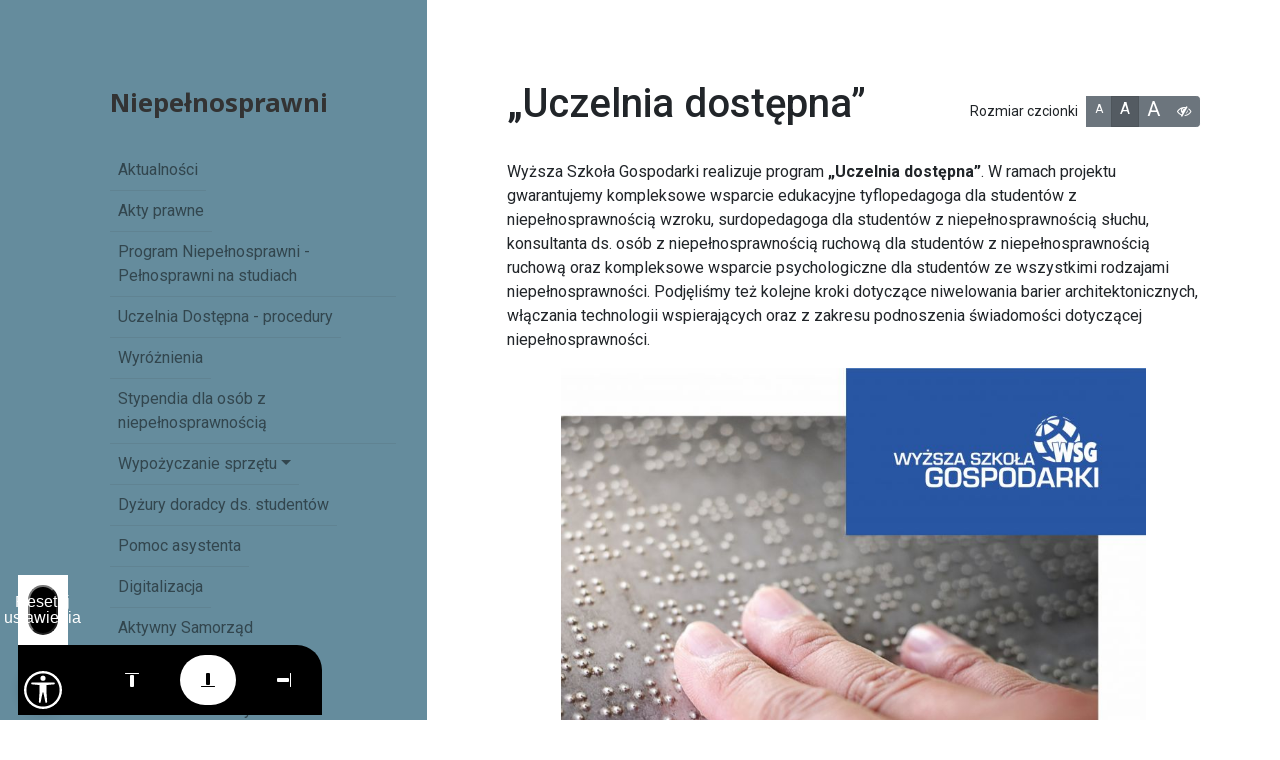

--- FILE ---
content_type: text/html; charset=UTF-8
request_url: https://niepelnosprawni.byd.pl/id,528/uczelnia-dostepna
body_size: 12021
content:
<!doctype html>
<html class="no-js" lang="pl">
  <head>
    <title>Niepełnosprawni - &bdquo;Uczelnia dostępna&rdquo;</title>    <meta http-equiv="content-type" content="text/html; charset=UTF-8" /><meta name="author" content="AG" /><meta name="robots" content="index, follow" />	<meta http-equiv="x-ua-compatible" content="ie=edge">
	<meta name="viewport" content="width=device-width, initial-scale=1.0" />
	<meta name="theme-color" content="#3f51b5">
	<link href="https://fonts.googleapis.com/css?family=Roboto:100,300,400,500,700&amp;subset=latin-ext" rel="stylesheet"> 
    <link rel="stylesheet" href="https://fonts.googleapis.com/css?family=Noto+Sans:400,700&display=swap" type="text/css" media="screen"/><link rel="stylesheet" href="/vendor/bootstrap/css/bootstrap.min.css" type="text/css" media="screen"/><link rel="stylesheet" href="/css/font-awesome.min.css" type="text/css" media="screen"/><link rel="stylesheet" href="/css/app.css" type="text/css" media="screen"/></head>
<body>
<div class="container-fluid h-100">
  <div class="row justify-content-center h-100">
	  <div class="col-lg-4 text-center" id="yellow">
		<div class="text-left leftM">
			<div class="site-branding d-none d-lg-block" style="padding: 0.5rem 1rem">
				<p class="site-title"><a href="/" rel="home">Niepełnosprawni</a></p>
			</div>
		    <nav class="navbar navbar-light navbar-expand-lg" >
                <a class="navbar-brand d-md-block d-sm-block d-xs-block d-lg-none" href="/">Niepełnosprawni</a>
                    <button class="navbar-toggler" type="button" data-toggle="collapse" data-target="#navbarResponsive" aria-controls="navbarResponsive" aria-expanded="false" aria-label="Toggle navigation">
                        <span class="navbar-toggler-icon"></span>
                    </button>
                <div class="collapse navbar-collapse" id="navbarResponsive">
	                <ul class="navbar-nav vertical-nav" style="flex-direction:column !important;width:100%;"><li class="nav-item  "><a class="nav-link " href="https://niepelnosprawni.byd.pl" >Aktualności</a></li><li class="nav-item  "><a class="nav-link " href="/id,199/akty-prawne" >Akty prawne </a></li><li class="nav-item  "><a class="nav-link " href="/id,200/program-niepelnosprawni-pelnosprawni-na-studiach" >Program Niepełnosprawni - Pełnosprawni na studiach</a></li><li class="nav-item  "><a class="nav-link " href="/id,665/uczelnia-dostepna" >Uczelnia Dostępna - procedury</a></li><li class="nav-item  "><a class="nav-link " href="/id,133/wyroznienia" >Wyróżnienia</a></li><li class="nav-item  "><a class="nav-link " href="/id,185/stypendia-dla-osob-z-niepelnosprawnoscia" >Stypendia dla osób z niepełnosprawnością</a></li><li class="nav-item  dropdown"><a class="nav-link dropdown-toggle" href="/id,147/sprzet" data-toggle="dropdown" role="button" aria-haspopup="true" aria-expanded="false">Wypożyczanie sprzętu</a><ul class="dropdown-menu" ><li class="nav-item  "><a class="nav-link " href="/id,15/systemy-fm-wspomagajace-slyszenie" >Systemy FM</a></li><li class="nav-item  "><a class="nav-link " href="/id,145/dyktafony" >Dyktafony</a></li><li class="nav-item  "><a class="nav-link " href="/id,169/booksense" >BookSense</a></li><li class="nav-item  "><a class="nav-link " href="/id,146/sprzet-w-bibliotece" >Sprzęt w bibliotece</a></li><li class="nav-item  "><a class="nav-link " href="/id,298/komputery" >Komputery</a></li><li class="nav-item  "><a class="nav-link " href="/id,297/tablety" >Tablety</a></li></ul></li><li class="nav-item  "><a class="nav-link " href="/id,178/dyzury-doradcy-ds-studentow" >Dyżury doradcy ds. studentów</a></li><li class="nav-item  "><a class="nav-link " href="/id,172/pomoc-asystenta" >Pomoc asystenta</a></li><li class="nav-item  "><a class="nav-link " href="/id,171/digitalizacja" >Digitalizacja</a></li><li class="nav-item  "><a class="nav-link " href="/id,379/aktywny-samorzad" >Aktywny Samorząd</a></li><li class="nav-item  active dropdown"><a class="nav-link dropdown-toggle" href="/id,527/projekty" data-toggle="dropdown" role="button" aria-haspopup="true" aria-expanded="false">Projekty</a><ul class="dropdown-menu" ><li class="nav-item  active "><a class="nav-link " href="/id,528/uczelnia-dostepna" >"Uczelnia dostępna"</a></li><li class="nav-item  "><a class="nav-link " href="/id,529/projektujac-sluchaj-ludzi" >„Projektując słuchaj ludzi”</a></li><li class="nav-item  "><a class="nav-link " href="/id,203/program-animacji-mlodych-osob-niepelnosprawnych" >Program Animacji Młodych Osób Niepełnosprawnych</a></li><li class="nav-item  "><a class="nav-link " href="/id,188/nakrec-sie-na-pomaganie" >Nakręć się na pomaganie</a></li><li class="nav-item  "><a class="nav-link " href="/id,125/kujawsko-pomorskie-kino-dla-osob-niewidomych" >Kujawsko-Pomorskie Kino dla osób niewidomych</a></li><li class="nav-item  "><a class="nav-link " href="/id,156/bydgoskie-kino-bez-barier" >Bydgoskie Kino bez barier</a></li><li class="nav-item  "><a class="nav-link " href="/id,167/kujawsko-pomorskie-kino-bez-barier" >Kujawsko-Pomorskie Kino Bez Barier </a></li><li class="nav-item  "><a class="nav-link " href="/id,137/zlot-studentow-niepelnosprawnych" >KUJAWSKO - POMORSKI ZLOT STUDENTÓW NIEPEŁNOSPRAWNYCH</a></li><li class="nav-item  "><a class="nav-link " href="/id,376/kujawsko-pomorska-konferencja-reha-for-the-blind-in-poland-2019" >kujawsko-pomorska konferencja REHA FOR THE BLIND IN POLAND 2019</a></li><li class="nav-item  "><a class="nav-link " href="/id,244/kpcpon" >KPCPON</a></li><li class="nav-item  dropdown"><a class="nav-link dropdown-toggle" href="/id,55/akcja-edukacyjna" data-toggle="dropdown" role="button" aria-haspopup="true" aria-expanded="false">Akcja edukacyjna </a><ul class="dropdown-menu" ><li class="nav-item  "><a class="nav-link " href="/id,69/program-zajec" >program zajęć</a></li><li class="nav-item  "><a class="nav-link " href="/id,68/organizatorzy" >organizatorzy</a></li><li class="nav-item  "><a class="nav-link " href="/id,65/partnerzy-specjalistyczni" >partnerzy </a></li><li class="nav-item  "><a class="nav-link " href="/id,66/patronat-honorowy" >patronat honorowy</a></li><li class="nav-item  "><a class="nav-link " href="/id,67/patronat-medialny" >patronat medialny</a></li></ul></li></ul></li><li class="nav-item  dropdown"><a class="nav-link dropdown-toggle" href="/id,100/konkurs-i" data-toggle="dropdown" role="button" aria-haspopup="true" aria-expanded="false">Konkurs "Problemy osób niepełnosprawnych w przestrzeni publicznej" </a><ul class="dropdown-menu" ><li class="nav-item  "><a class="nav-link " href="/id,103/patronat-honorowy" >Patronat honorowy</a></li><li class="nav-item  "><a class="nav-link " href="/id,101/regulamin-konkursu-i" >Regulamin</a></li><li class="nav-item  "><a class="nav-link " href="/id,118/wyniki-konkursu" >Wyniki konkursu</a></li></ul></li><li class="nav-item  dropdown"><a class="nav-link dropdown-toggle" href="/id,210/konkurs-ii" data-toggle="dropdown" role="button" aria-haspopup="true" aria-expanded="false">Konkurs „Fundusze Europejskie szansą dla osób z niepełnosprawnością”</a><ul class="dropdown-menu" ><li class="nav-item  "><a class="nav-link " href="/id,211/regulamin-konkursu-ii" >Regulamin</a></li></ul></li><li class="nav-item  "><a class="nav-link " href="/id,60/galeria" >Galeria - archiwum</a></li><li class="nav-item  "><a class="nav-link " href="/id,6/druki-do-pobrania" >Druki do pobrania</a></li><li class="nav-item  "><a class="nav-link " href="/id,89/partnerzy" >Partnerzy</a></li><li class="nav-item  "><a class="nav-link " href="/id,3/kontakt" >KONTAKT</a></li></ul>                </div>
            </nav>
            <div class="contactInfo d-none d-lg-block" style="padding: .5rem 1rem;margin-top:50px;">
                 
            </div>
            <div class="searchForm d-none d-lg-block" style="padding: .5rem 1rem;margin-top:50px;margin-bottom:50px;"> 
	            <form action="/id,11/wyszukiwarka" method="post">
                    <div class="form-group">
                        <label for="search"><b>Wyszukiwarka</b></label>
                        <input type="text" name="query" placeholder="Szukaj..." class="form-control" id="email">
                    </div>
                    <button type="submit" class="btn btn-secondary">Szukaj</button>
                </form> 
	        </div>
	    </div>
      </div>
      <div class="col-lg-8 text-left" style="padding:0px;">
	  	  <div class="mainText" style="max-width:900px;">
        
                <div class="clearfix mb-4">
				 <h1 class="float-left">„Uczelnia dostępna”</h1>
				<div class="btn-group btn-group-sm float-right mt-3" role="group" id="iFontSize" aria-label="Zmień rozmiar czcionki lub wybierz wersję kontrastową"><span class="btn">Rozmiar czcionki </span><a href="#cMin" class="btn btn-secondary cMin">A</a><a href="#cMed" class="btn btn-secondary cMed">A</a><a href="#cBig" class="btn btn-secondary cBig">A</a><a href="#cContrast" title="Wersja kontrastowa" class="btn btn-secondary cContrast"><i class="fa fa-eye-slash" aria-hidden="true"></i></a></div>
                </div>
                <p>Wyższa Szkoła Gospodarki realizuje program <strong>&bdquo;Uczelnia dostępna&rdquo;</strong>. W ramach projektu gwarantujemy kompleksowe wsparcie edukacyjne tyflopedagoga dla student&oacute;w z niepełnosprawnością wzroku, surdopedagoga dla student&oacute;w z niepełnosprawnością słuchu, konsultanta ds. os&oacute;b z niepełnosprawnością ruchową dla student&oacute;w z niepełnosprawnością ruchową oraz kompleksowe wsparcie psychologiczne dla student&oacute;w ze wszystkimi rodzajami niepełnosprawności. Podjęliśmy też kolejne kroki dotyczące niwelowania barier architektonicznych, włączania technologii wspierających oraz z zakresu podnoszenia świadomości dotyczącej niepełnosprawności.</p>

<p style="text-align: center;"><img alt="" src="/userfiles/images/JPG_02(1).jpg" style="width: 585px; height: 828px;" /></p>

<p style="text-align: center;"><img alt="" src="/userfiles/images/JPG_01.jpg" style="width: 585px; height: 828px;" /></p>
      </div>
	  </div>
    </div>
  </div>

 <script type="text/javascript" src="/vendor/jquery/jquery.slim.min.js"></script><script type="text/javascript" src="/vendor/bootstrap/js/bootstrap.bundle.min.js"></script><script type="text/javascript" src="/js/jquery.cookie.js"></script><script type="text/javascript">$(document).ready(function(){
    var fsize=$.cookie("fontSize");
    var siteContrast=$.cookie("siteContrast");
    if(fsize==null)
    {
        $.cookie("fontSize","cMed",{path:"/"});
        fsize="cMed";
    }
    if(siteContrast==null){
        siteContrast=0;
        $.cookie("siteContrast",siteContrast,{path:"/"});
    }
    if (siteContrast==1){
        $("body").addClass('cContrast');
        $("#iFontSize a.cContrast").addClass("active");
    }
    $("body").addClass(fsize);
    $("#iFontSize a."+fsize).addClass("active");
    $("#iFontSize a").click(function(e){
        if (!$(this).hasClass('cContrast')){
            e.preventDefault();
            fsize=$(this).attr("href");
            fsize=fsize.substring(1);
            $.cookie("fontSize",null,{path:"/"});
            $.cookie("fontSize",fsize,{path:"/"});
            $("body").removeClass("cMin cMed cBig").addClass(fsize);
            $("#iFontSize a.active").removeClass("active");
            $("#iFontSize a."+fsize).addClass("active");
        }
        else{
            if ($(this).hasClass('active')){
                siteContrast=0;
                $(this).removeClass('active');
                $("body").removeClass('cContrast');
            }else{
                siteContrast=1;
                $(this).addClass('active');
                $("body").addClass('cContrast');
            }
            $.cookie("siteContrast",siteContrast,{path:"/"});
        }
    });
});</script>

<script src="../js/accessibility-menu.min.js"></script>
</body>
</html>

--- FILE ---
content_type: text/css
request_url: https://niepelnosprawni.byd.pl/css/app.css
body_size: 3461
content:
.container{max-width:1400px}

.site-title{font-family: 'Noto Sans', sans-serif;margin-top:80px;}
.site-title a{font-family: 'Noto Sans', sans-serif;font-weight: 700;font-size: 1.6rem;line-height: 1.1852;color: #333;}
.site-description{font-family: 'Noto Sans', sans-serif;font-weight: 400;color: #333;}
.mainText{margin:80px}
.mt-5{font-family: 'Noto Sans', sans-serif;}
html,body {
  height: 100%;
}
.navbar-nav .nav-link{border-bottom:1px solid rgba(51, 51, 51, 0.1)}
.dropdown-menu li{margin:10px;}
#yellow {
  
  background: #658c9d;
}

.langB{background:#333;color:#ffffff;border-radius:50%;width:28px;height:28px;display:block;float:left;text-align:center;margin:2px;}
.langB:hover{color:#ffffff}
.displ{display:none;margin:2px;}
.leftM{margin-left:40%}
@media screen and (max-width:1300px) {.leftM{margin-left:20%}}
@media screen and (max-width:990px) {displ.h-100{height:initial !important}.leftM{margin-left:0} .contactInfo{display:none} .displ{display:block}}
@media screen and (max-width:640px) {.mainText{margin-left:20px;margin-right:20px;margin-top:40px;} }

#iFontSize .cMin        {font-size:12px !important;line-height:16px}
#iFontSize .cMed        {font-size:16px !important;line-height:16px}
#iFontSize .cBig        {font-size:20px !important; line-height:16px}

#accessibility-modal #headerContent p{margin:0}

body.cMin,body.cMin .mainText, body.cMin .btn-sm  {font-size:0.8rem !important;}
body.cBig ,body.cBig .mainText ,body.cBig .btn-sm             {font-size:1.4rem !important;}
 
body.cContrast .text-left > .img-fluid  {display:none;}


body.cContrast .text-left > .img-fluid.reverse-text-only    {display:block !important;}
@media (min-width: 576px) {
    body.cContrast .text-left > .img-fluid.reverse-text-only    {display:none !important;}
    body.cContrast .text-left > .img-fluid.reverse  {display:block !important;}
}


body.cContrast .dropdown-menu.show   {background:#000 !important;}
body.cContrast .page-link      {color:yellow;background:#000;}
body.cContrast a                {color:yellow;}
body.cContrast,
body.cContrast #yellow          {background:#000;color:yellow;}
body.cContrast .site-title a    {color:yellow;}
body.cContrast .navbar-light .navbar-nav .nav-link:focus, 
body.cContrast .navbar-light .navbar-nav .nav-link:hover    {color:blue}
body.cContrast .navbar-light .navbar-nav .nav-link          {color:yellow;}
body.cContrast .navbar-light .navbar-nav .active>.nav-link, 
body.cContrast .navbar-light .navbar-nav .nav-link.active, 
body.cContrast .navbar-light .navbar-nav .nav-link.show, 
body.cContrast .navbar-light .navbar-nav .show>.nav-link    {color:#fff;}
body.cContrast .navbar-toggler-icon                         {background-image:url("data:image/svg+xml,%3csvg viewBox='0 0 30 30' xmlns='http://www.w3.org/2000/svg'%3e%3cpath stroke='rgba(255, 255, 255, 0.5)' stroke-width='2' stroke-linecap='round' stroke-miterlimit='10' d='M4 7h22M4 15h22M4 23h22'/%3e%3c/svg%3e")}
body.cContrast .navbar-light .navbar-toggler                {border-color:yellow;}
body.cContrast .navbar-light .navbar-toggler,
body.cContrast .btn                                         {color:yellow;}
body.cContrast #yellow                                      {border-bottom:1px yellow solid;}

.navbar-nav.vertical-nav                    {}
.navbar-nav.vertical-nav > li.nav-item        {float: none !important;}
.navbar-nav.vertical-nav .nav-link  {display: inline-block;vertical-align: middle;white-space: normal;}

--- FILE ---
content_type: application/javascript
request_url: https://niepelnosprawni.byd.pl/js/accessibility-menu.min.js
body_size: 84425
content:
const accessibilityMenuStyles = `
    :root {
      --acc_color_1: #000;
      --acc_color_2: #fff;
      --border_radius: 25px;
    }
    
    .hidden {
      display: none !important;
    }
    
    #accessibility-modal,
    #accessibility-modal * {
      transition: all 0.3s ease 0s;
      font-family: 'calibri', sans-serif;
      font-size: 16px;
      line-height: 1;
      letter-spacing: 0;
      text-align: center;
      user-select: none;
    }
    
    #accessibility-modal {
      position: fixed;
      top: 5vh;
      left: 0;
      width: 98%;
      max-width: 500px;
      height: auto;
      max-height: 90vh;
      background: var(--acc_color_2);
      z-index: 1000;
      justify-content: center;
      border-radius: 0 var(--border_radius) var(--border_radius) 0;
      box-shadow: 0 0 10px rgba(0, 0, 0, 0.1);
      overflow: clip;
      display: flex;
      flex-direction: column;
    }
    
    #accessibility-modal #closeBtn {
      position: absolute;
      width: 50px;
      height: 50px;
      border-radius: var(--border_radius);
      background: var(--acc_color_1);
      color: var(--acc_color_2);
      cursor: pointer;
      overflow: clip;
      border: none;
      outline: none;
      display: flex;
      justify-content: center;
      align-items: center;
      transform: translate(0,-4px);
    }
    
    #accessibility-modal.left #closeBtn {
      top: 0;
      right: 0;
      margin: 15px;
    }
    
    #accessibility-modal.right #closeBtn {
      top: 0;
      left: 0;
      margin: 15px;
    }
    
    #accessibility-modal.top #closeBtn {
      top: 0;
      left: 0;
      margin: 15px;
    }
    
    #accessibility-modal.bottom #closeBtn {
      top: 0;
      left: 0;
      margin: 15px;
    }
    
    #accessibility-modal.left {
      left: 0;
      right: auto;
      border-radius: 0 var(--border_radius) var(--border_radius) 0;
    }
    
    #accessibility-modal.right {
      right: 0;
      left: auto;
      border-radius: var(--border_radius) 0 0 var(--border_radius);
    }
    
    #accessibility-modal.top {
      top: 0;
      left: 1%;
      height: auto;
      max-height: 90vh;
      border-radius: 0 0 var(--border_radius) var(--border_radius);
    }
    
    #accessibility-modal.bottom {
      top: auto;
      bottom: 0;
      left: 1%;
      height: auto;
      max-height: 90vh;
      border-radius: var(--border_radius) var(--border_radius) 0 0;
    }
    
    #accessibility-modal.close {
      width: 50px;
      height: 50px;
      border-radius: var(--border_radius);
      cursor: pointer;
      box-shadow: 0 0 10px rgba(0, 0, 0, 0.1);
      overflow: clip;
      margin: 5px;
      padding: 0;
    }
    
    #accessibility-modal.close .acc-item {
      opacity: 0;
    }
    
    #accessibility-modal.close #closeBtn {
      position: absolute;
      width: 50px;
      height: 50px;
      border: none;
      background: none;
      color: var(--acc_color_2);
      background: var(--acc_color_1);
      font-size: 20px;
      cursor: pointer;
      margin: 0;
      transform: translate(0,0);
    }
    
    #accessibility-modal #closeBtn svg {
      width: 20px;
      height: 20px;
    }
    
    #accessibility-modal.close #closeBtn svg {
      width: 40px;
      height: 40px;
    }
    
    #accessibility-modal.close:hover #closeBtn {
      filter: opacity(0.8);
    }
    
    #accessibility-modal #headerContent {
      position: relative;
      display: flex;
      justify-content: center;
      align-items: center;
      width: calc(100% - 80px);
      height: 50px;
      background: var(--acc_color_1);
      color: var(--acc_color_2);
      border-radius: var(--border_radius);
      margin: 10px 10px 10px 70px;
    }
    
    #accessibility-modal.left #headerContent {
      margin: 10px 70px 10px 10px;
    }
    
    #accessibility-modal.right #headerContent {
      margin: 10px 10px 10px 70px;
    }
    
    #accessibility-modal #headerContent p {
      font-size: 20px;
      font-weight: 600;
    }
    
    #accessibility-modal.close #headerContent {
      display: none;
    }
    
    #accessibility-tools {
      display: flex;
      flex-wrap: wrap;
      justify-content: center;
      align-items: start;
      width: 100%;
      height: auto;
      transition: all 0.3s ease 2s;
      overflow-y: auto;
      margin-bottom: 140px;
    }
    
    #accessibility-tools::-webkit-scrollbar {
      width: 10px;
      background: var(--acc_color_2);
    }
    
    #accessibility-tools::-webkit-scrollbar-thumb {
      background: var(--acc_color_1);
      border-radius: 10px;
    }
    
    .acc-item {
      min-width: 120px;
      width: 33%;
      max-width: 200px;
      height: auto;
      margin: 0;
      cursor: pointer;
    }
    
    .acc-item:hover .acc-child {
      box-shadow: 0 0 5px rgba(0, 0, 0, .5);
    }
    
    .acc-item:hover .acc-child.active {
      filter: opacity(0.8);
      border: 1px solid var(--acc_color_2);
      color: var(--acc_color_2);
    }
    
    .acc-child {
      position: relative;
      display: flex;
      flex-direction: column;
      justify-content: center;
      align-items: center;
      width: auto;
      height: auto;
      aspect-ratio: 1/1;
      background: var(--acc_color_2);
      border-radius: var(--border_radius);
      margin: 10px;
      padding: 10px 10px 0;
      box-shadow: 0 0 10px rgba(0, 0, 0, 0.1);
      border: 1px solid var(--acc_color_1);
      color: var(--acc_color_1);
    }
    
    .acc-child.active {
      background: var(--acc_color_1);
      color: var(--acc_color_2);
      box-shadow: none;
      border: 1px solid var(--acc_color_1);
    }
    
    .acc-progress-parent {
      display: flex;
      justify-content: space-between;
      width: 100%;
      padding-bottom: 10px;
    }
    
    .acc-progress-child {
      min-width: 30%;
      width: 48%;
      max-width: 48%;
      height: 3px;
      margin: 0 1%;
      background: var(--acc_color_1);
      border-radius: 5px;
    }
    
    .acc-child.active .acc-progress-child {
      background: var(--acc_color_2);
      opacity: 0.5;
    }
    
    .acc-child.active .acc-progress-child.active {
      opacity: 1;
    }
    
    #accessibility-tools svg,
    #accessibility-tools img {
      width: 30px;
      height: 30px;
      margin-bottom: 10px;
    }
    
    #change-positions {
      display: flex;
      align-items: bottom;
      width: fit-content;
      background: var(--acc_color_1);
      border-top-right-radius: var(--border_radius);
    }
    
    #change-positions button {
      width: auto;
      height: 50px;
      border: none;
      background: var(--acc_color_1);
      color: var(--acc_color_2);
      cursor: pointer;
      display: flex;
      justify-content: center;
      align-items: center;
      aspect-ratio: 1/1;
      padding: 20px;
      margin: 10px;
      border-radius: var(--border_radius);
    }
    
    #change-positions button svg {
      scale: 1.3;
      fill: var(--acc_color_2);
    }
    
    #change-positions button:hover {
      background: var(--acc_color_2);
    }
    
    #change-positions button:hover svg {
      scale: 1.8;
      fill: var(--acc_color_1);
    }
    
    #change-positions button.active {
      background: var(--acc_color_2);
    }
    
    #change-positions button.active svg {
      fill: var(--acc_color_1);
    }
    
    #acc-footer {
      display: flex;
      flex-direction: column;
      width: 100%;
      position: absolute;
      bottom: 0;
      left: 0;
      background: var(--acc_color_2);
    }
    
    #reset-all {
      width: calc(100% - 20px);
      height: 50px;
      background: var(--acc_color_1);
      color: var(--acc_color_2);
      border-radius: var(--border_radius);
      cursor: pointer;
      display: flex;
      justify-content: center;
      align-items: center;
      margin: 10px;
    }
    
    #reset-all:hover {
      filter: opacity(0.8);
    }
    
    /*Accessibility Tools*/
    
    .invert {
      filter: invert(1);
    }
    
    .grayscale {
      filter: grayscale(1);
    }
    
    .low-saturation {
      filter: saturate(20%);
    }
    
    .high-saturation {
      filter: saturate(200%);
    }
    
    .underline-style-0 a {
      text-decoration: none;
      background: black !important;
      color: yellow !important;
      font-weight: bolder;
    }
    
    .underline-style-0 a:hover,
    .underline-style-2 a:hover,
    .underline-style-1 a:hover {
      text-decoration: underline !important;
    }
    
    .underline-style-1 a {
      text-decoration: none;
      background: #FFD740 !important;
      color: #005A9C !important;
      font-weight: bolder;
    }
    
    .underline-style-2 a {
      text-decoration: none;
      background: white !important;
      color: black !important;
      font-weight: bolder;
    }
    
    .contrast-style-0 {
      filter: contrast(0.5);
    }
    
    .contrast-style-1 {
      filter: contrast(1.5);
    }
    
    .contrast-style-2 {
      filter: contrast(2);
    }
    
    /*Apply Two or more filters*/
    
    .invert.grayscale {
      filter: invert(1) grayscale(1);
    }
    
    .invert.low-saturation {
      filter: invert(1) saturate(20%);
    }
    
    .invert.high-saturation {
      filter: invert(1) saturate(200%);
    }
    
    .invert.contrast-style-0 {
      filter: invert(1) contrast(0.5);
    }
    
    .invert.contrast-style-1 {
      filter: invert(1) contrast(1.5);
    }
    
    .invert.contrast-style-2 {
      filter: invert(1) contrast(2);
    }
    
    .grayscale.low-saturation {
      filter: grayscale(1) saturate(20%);
    }
    
    .grayscale.high-saturation {
      filter: grayscale(1) saturate(200%);
    }
    
    .grayscale.contrast-style-0 {
      filter: grayscale(1) contrast(0.5);
    }
    
    .grayscale.contrast-style-1 {
      filter: grayscale(1) contrast(1.5);
    }
    
    .grayscale.contrast-style-2 {
      filter: grayscale(1) contrast(2);
    }
    
    .low-saturation.high-saturation {
      filter: saturate(20%) saturate(200%);
    }
    
    .low-saturation.contrast-style-0 {
      filter: saturate(20%) contrast(0.5);
    }
    
    .low-saturation.contrast-style-1 {
      filter: saturate(20%) contrast(1.5);
    }
    
    .low-saturation.contrast-style-2 {
      filter: saturate(20%) contrast(2);
    }
    
    .high-saturation.contrast-style-0 {
      filter: saturate(200%) contrast(0.5);
    }
    
    .high-saturation.contrast-style-1 {
      filter: saturate(200%) contrast(1.5);
    }
    
    .high-saturation.contrast-style-2 {
      filter: saturate(200%) contrast(2);
    }
    
    .contrast-style-0.contrast-style-1 {
      filter: contrast(0.5) contrast(1.5);
    }
    
    .contrast-style-0.contrast-style-2 {
      filter: contrast(0.5) contrast(2);
    }
    
    .contrast-style-1.contrast-style-2 {
      filter: contrast(1.5) contrast(2);
    }
    
    .invert.grayscale.low-saturation {
      filter: invert(1) grayscale(1) saturate(20%);
    }
    
    .invert.grayscale.high-saturation {
      filter: invert(1) grayscale(1) saturate(200%);
    }
    
    .invert.grayscale.contrast-style-0 {
      filter: invert(1) grayscale(1) contrast(0.5);
    }
    
    .invert.grayscale.contrast-style-1 {
      filter: invert(1) grayscale(1) contrast(1.5);
    }
    
    .invert.grayscale.contrast-style-2 {
      filter: invert(1) grayscale(1) contrast(2);
    }
    
    .invert.low-saturation.high-saturation {
      filter: invert(1) saturate(20%) saturate(200%);
    }
    
    .invert.low-saturation.contrast-style-0 {
      filter: invert(1) saturate(20%) contrast(0.5);
    }
    
    .invert.low-saturation.contrast-style-1 {
      filter: invert(1) saturate(20%) contrast(1.5);
    }
    
    .invert.low-saturation.contrast-style-2 {
      filter: invert(1) saturate(20%) contrast(2);
    }
    
    .invert.high-saturation.contrast-style-0 {
      filter: invert(1) saturate(200%) contrast(0.5);
    }
    
    .invert.high-saturation.contrast-style-1 {
      filter: invert(1) saturate(200%) contrast(1.5);
    }
    
    .invert.high-saturation.contrast-style-2 {
      filter: invert(1) saturate(200%) contrast(2);
    }
    
    .invert.contrast-style-0.contrast-style-1 {
      filter: invert(1) contrast(0.5) contrast(1.5);
    }
    
    .invert.contrast-style-0.contrast-style-2 {
      filter: invert(1) contrast(0.5) contrast(2);
    }
    
    .invert.contrast-style-1.contrast-style-2 {
      filter: invert(1) contrast(1.5) contrast(2);
    }
    
    .grayscale.low-saturation.high-saturation {
      filter: grayscale(1) saturate(20%) saturate(200%);
    }
    
    .grayscale.low-saturation.contrast-style-0 {
      filter: grayscale(1) saturate(20%) contrast(0.5);
    }
    
    .grayscale.low-saturation.contrast-style-1 {
      filter: grayscale(1) saturate(20%) contrast(1.5);
    }
    
    .grayscale.low-saturation.contrast-style-2 {
      filter: grayscale(1) saturate(20%) contrast(2);
    }
    
    .grayscale.high-saturation.contrast-style-0 {
      filter: grayscale(1) saturate(200%) contrast(0.5);
    }
    
    .grayscale.high-saturation.contrast-style-1 {
      filter: grayscale(1) saturate(200%) contrast(1.5);
    }
    
    .grayscale.high-saturation.contrast-style-2 {
      filter: grayscale(1) saturate(200%) contrast(2);
    }
    
    .grayscale.contrast-style-0.contrast-style-1 {
      filter: grayscale(1) contrast(0.5) contrast(1.5);
    }
    
    .grayscale.contrast-style-0.contrast-style-2 {
      filter: grayscale(1) contrast(0.5) contrast(2);
    }
    
    .grayscale.contrast-style-1.contrast-style-2 {
      filter: grayscale(1) contrast(1.5) contrast(2);
    }
    
    .low-saturation.high-saturation.contrast-style-0 {
      filter: saturate(20%) saturate(200%) contrast(0.5);
    }
    
    .low-saturation.high-saturation.contrast-style-1 {
      filter: saturate(20%) saturate(200%) contrast(1.5);
    }
    
    .low-saturation.high-saturation.contrast-style-2 {
      filter: saturate(20%) saturate(200%) contrast(2);
    }
    
    .low-saturation.contrast-style-0.contrast-style-1 {
      filter: saturate(20%) contrast(0.5) contrast(1.5);
    }
    
    .low-saturation.contrast-style-0.contrast-style-2 {
      filter: saturate(20%) contrast(0.5) contrast(2);
    }
    
    .low-saturation.contrast-style-1.contrast-style-2 {
      filter: saturate(20%) contrast(1.5) contrast(2);
    }
    
    .high-saturation.contrast-style-0.contrast-style-1 {
      filter: saturate(200%) contrast(0.5) contrast(1.5);
    }
    
    .high-saturation.contrast-style-0.contrast-style-2 {
      filter: saturate(200%) contrast(0.5) contrast(2);
    }
    
    .high-saturation.contrast-style-1.contrast-style-2 {
      filter: saturate(200%) contrast(1.5) contrast(2);
    }
    
    .contrast-style-0.contrast-style-1.contrast-style-2 {
      filter: contrast(0.5) contrast(1.5) contrast(2);
    }
    
    .invert.grayscale.low-saturation.high-saturation {
      filter: invert(1) grayscale(1) saturate(20%) saturate(200%);
    }
    
    .invert.grayscale.low-saturation.contrast-style-0 {
      filter: invert(1) grayscale(1) saturate(20%) contrast(0.5);
    }
    
    .invert.grayscale.low-saturation.contrast-style-1 {
      filter: invert(1) grayscale(1) saturate(20%) contrast(1.5);
    }
    
    .invert.grayscale.low-saturation.contrast-style-2 {
      filter: invert(1) grayscale(1) saturate(20%) contrast(2);
    }
    
    .invert.grayscale.high-saturation.contrast-style-0 {
      filter: invert(1) grayscale(1) saturate(200%) contrast(0.5);
    }
    
    .invert.grayscale.high-saturation.contrast-style-1 {
      filter: invert(1) grayscale(1) saturate(200%) contrast(1.5);
    }
    
    .invert.grayscale.high-saturation.contrast-style-2 {
      filter: invert(1) grayscale(1) saturate(200%) contrast(2);
    }
    
    .invert.low-saturation.high-saturation.contrast-style-0 {
      filter: invert(1) saturate(20%) saturate(200%) contrast(0.5);
    }
    
    .invert.low-saturation.high-saturation.contrast-style-1 {
      filter: invert(1) saturate(20%) saturate(200%) contrast(1.5);
    }
    
    .invert.low-saturation.high-saturation.contrast-style-2 {
      filter: invert(1) saturate(20%) saturate(200%) contrast(2);
    }
    
    .invert.low-saturation.contrast-style-0.contrast-style-1 {
      filter: invert(1) saturate(20%) contrast(0.5) contrast(1.5);
    }
    
    .invert.low-saturation.contrast-style-0.contrast-style-2 {
      filter: invert(1) saturate(20%) contrast(0.5) contrast(2);
    }
    
    .invert.low-saturation.contrast-style-1.contrast-style-2 {
      filter: invert(1) saturate(20%) contrast(1.5) contrast(2);
    }
    
    .invert.high-saturation.contrast-style-0.contrast-style-1 {
      filter: invert(1) saturate(200%) contrast(0.5) contrast(1.5);
    }
    
    .invert.high-saturation.contrast-style-0.contrast-style-2 {
      filter: invert(1) saturate(200%) contrast(0.5) contrast(2);
    }
    
    .invert.high-saturation.contrast-style-1.contrast-style-2 {
      filter: invert(1) saturate(200%) contrast(1.5) contrast(2);
    }
    
    .grayscale.low-saturation.high-saturation.contrast-style-0 {
      filter: grayscale(1) saturate(20%) saturate(200%) contrast(0.5);
    }
    
    .grayscale.low-saturation.high-saturation.contrast-style-1 {
      filter: grayscale(1) saturate(20%) saturate(200%) contrast(1.5);
    }
    
    .grayscale.low-saturation.high-saturation.contrast-style-2 {
      filter: grayscale(1) saturate(20%) saturate(200%) contrast(2);
    }
    
    .grayscale.low-saturation.contrast-style-0.contrast-style-1 {
      filter: grayscale(1) saturate(20%) contrast(0.5) contrast(1.5);
    }
    
    .grayscale.low-saturation.contrast-style-0.contrast-style-2 {
      filter: grayscale(1) saturate(20%) contrast(0.5) contrast(2);
    }
    
    .grayscale.low-saturation.contrast-style-1.contrast-style-2 {
      filter: grayscale(1) saturate(20%) contrast(1.5) contrast(2);
    }
    
    .grayscale.high-saturation.contrast-style-0.contrast-style-1 {
      filter: grayscale(1) saturate(200%) contrast(0.5) contrast(1.5);
    }
    
    .grayscale.high-saturation.contrast-style-0.contrast-style-2 {
      filter: grayscale(1) saturate(200%) contrast(0.5) contrast(2);
    }
    
    .grayscale.high-saturation.contrast-style-1.contrast-style-2 {
      filter: grayscale(1) saturate(200%) contrast(1.5) contrast(2);
    }
    
    .low-saturation.high-saturation.contrast-style-0.contrast-style-1 {
      filter: saturate(20%) saturate(200%) contrast(0.5) contrast(1.5);
    }
    
    .low-saturation.high-saturation.contrast-style-0.contrast-style-2 {
      filter: saturate(20%) saturate(200%) contrast(0.5) contrast(2);
    }
    
    .low-saturation.high-saturation.contrast-style-1.contrast-style-2 {
      filter: saturate(20%) saturate(200%) contrast(1.5) contrast(2);
    }
    
    .hide-images img {
      display: none;
    }
    
    .hide-video video {
      display: none;
    }
    
    .line-height-0 * {
      line-height: 1.5;
    }
    
    .line-height-1 * {
      line-height: 1.8;
    }
    
    .line-height-2 * {
      line-height: 2;
    }
    
    #cursor {
      position: fixed;
      z-index: 999999999;
      pointer-events: none;
      top: 0;
      left: 0;
    }
    
    #cursor.cursor-0 {
      width: 50px;
      height: auto;
      aspect-ratio: 1/1;
      background: rgba(255, 0, 0, 0.5);
      border: 2px solid var(--acc_color_2);
      box-shadow: 0 0 20px 0 var(--acc_color_2);
      border-radius: 50%;
      mix-blend-mode: difference;
      transition: all 0.1s ease;
      transform-origin: center;
      transform: translate(-50%, -50%);
    }
    
    #cursor.cursor-1 {
      width: 100%;
      height: 15vh;
      background: transparent;
      border: 10px solid var(--acc_color_2);
      border-left: 0;
      border-right: 0;
      box-shadow: 0 0 0 100vh rgb(0 0 0 / 50%);
      transition: none;
      transform: translate(0, -50%);
    }
    
    #cursor.cursor-2 {
      width: 25vw;
      height: 8px;
      background: var(--acc_color_1);
      border: yellow 2px solid;
      transition: all 0.1s ease;
      transform-origin: center;
      transform: translate(-50%, 50%);
    }
    
    #triangle-cursor {
      width: 0;
      height: 0;
      border-left: 10px solid transparent;
      border-right: 10px solid transparent;
      border-bottom: 10px solid yellow;
      position: fixed;
      top: 0;
      left: 0;
      transform: translate(-50%, -50%);
      transition: all 0.1s ease;
      z-index: 999999998;
      pointer-events: none;
      display: none;
    }
`;
const accessibilityMenuHTML = `
    <div id="accessibility-modal" class="bottom close" style="z-index: 99999999;opacity:1">
      <button id="closeBtn" style="z-index: 99999999;">
        <svg xmlns="http://www.w3.org/2000/svg" width="16" height="16" fill="currentColor" class="bi bi-universal-access-circle" viewBox="0 0 16 16">
          <path d="M8 4.143A1.071 1.071 0 1 0 8 2a1.071 1.071 0 0 0 0 2.143m-4.668 1.47 3.24.316v2.5l-.323 4.585A.383.383 0 0 0 7 13.14l.826-4.017c.045-.18.301-.18.346 0L9 13.139a.383.383 0 0 0 .752-.125L9.43 8.43v-2.5l3.239-.316a.38.38 0 0 0-.047-.756H3.379a.38.38 0 0 0-.047.756Z" />
          <path d="M8 0a8 8 0 1 0 0 16A8 8 0 0 0 8 0M1 8a7 7 0 1 1 14 0A7 7 0 0 1 1 8" />
        </svg>
      </button>
      <div id="headerContent">
        <p>Ułatwienia dostępu</p>
      </div>
      <div id="accessibility-tools">
    
        <!--invert colors-->
        <div class="acc-item">
          <div class="acc-child" id="invert-colors">
            <svg xmlns="http://www.w3.org/2000/svg" width="16" height="16" fill="currentColor" class="bi bi-droplet-half" viewBox="0 0 16 16">
              <path fill-rule="evenodd" d="M7.21.8C7.69.295 8 0 8 0q.164.544.371 1.038c.812 1.946 2.073 3.35 3.197 4.6C12.878 7.096 14 8.345 14 10a6 6 0 0 1-12 0C2 6.668 5.58 2.517 7.21.8m.413 1.021A31 31 0 0 0 5.794 3.99c-.726.95-1.436 2.008-1.96 3.07C3.304 8.133 3 9.138 3 10c0 0 2.5 1.5 5 .5s5-.5 5-.5c0-1.201-.796-2.157-2.181-3.7l-.03-.032C9.75 5.11 8.5 3.72 7.623 1.82z" />
              <path fill-rule="evenodd" d="M4.553 7.776c.82-1.641 1.717-2.753 2.093-3.13l.708.708c-.29.29-1.128 1.311-1.907 2.87z" />
            </svg>
            <p>Odwróć kolory</p>
            <div class="acc-progress-parent hidden">
              <div class="acc-progress-child acc-progress-child-1"></div>
              <div class="acc-progress-child acc-progress-child-2"></div>
              <div class="acc-progress-child acc-progress-child-3"></div>
            </div>
          </div>
        </div>
    
        <!--grayscale-->
        <div class="acc-item">
          <div class="acc-child" id="grayscale">
            <svg xmlns="http://www.w3.org/2000/svg" width="16" height="16" fill="black" class="bi bi-circle-half" viewBox="0 0 16 16">
              <path d="M8 15A7 7 0 1 0 8 1zm0 1A8 8 0 1 1 8 0a8 8 0 0 1 0 16" />
            </svg>
            <p>Skala szarości</p>
            <div class="acc-progress-parent hidden">
              <div class="acc-progress-child acc-progress-child-1"></div>
              <div class="acc-progress-child acc-progress-child-2"></div>
              <div class="acc-progress-child acc-progress-child-3"></div>
            </div>
          </div>
        </div>
    
        <!--saturation-->
        <div class="acc-item">
          <div class="acc-child" id="saturation">
            <svg xmlns="http://www.w3.org/2000/svg" width="16" height="16" fill="currentColor" class="bi bi-palette" viewBox="0 0 16 16">
              <path d="M8 5a1.5 1.5 0 1 0 0-3 1.5 1.5 0 0 0 0 3m4 3a1.5 1.5 0 1 0 0-3 1.5 1.5 0 0 0 0 3M5.5 7a1.5 1.5 0 1 1-3 0 1.5 1.5 0 0 1 3 0m.5 6a1.5 1.5 0 1 0 0-3 1.5 1.5 0 0 0 0 3" />
              <path d="M16 8c0 3.15-1.866 2.585-3.567 2.07C11.42 9.763 10.465 9.473 10 10c-.603.683-.475 1.819-.351 2.92C9.826 14.495 9.996 16 8 16a8 8 0 1 1 8-8m-8 7c.611 0 .654-.171.655-.176.078-.146.124-.464.07-1.119-.014-.168-.037-.37-.061-.591-.052-.464-.112-1.005-.118-1.462-.01-.707.083-1.61.704-2.314.369-.417.845-.578 1.272-.618.404-.038.812.026 1.16.104.343.077.702.186 1.025.284l.028.008c.346.105.658.199.953.266.653.148.904.083.991.024C14.717 9.38 15 9.161 15 8a7 7 0 1 0-7 7" />
            </svg>
            <p>Niskie nasycenie</p>
            <div class="acc-progress-parent hidden">
              <div class="acc-progress-child acc-progress-child-1 active"></div>
              <div class="acc-progress-child acc-progress-child-2"></div>
            </div>
          </div>
        </div>
    
        <!--links highlight-->
        <div class="acc-item">
          <div class="acc-child" id="underline">
            <svg xmlns="http://www.w3.org/2000/svg" width="16" height="16" fill="currentColor" class="bi bi-link-45deg" viewBox="0 0 16 16">
              <path d="M4.715 6.542 3.343 7.914a3 3 0 1 0 4.243 4.243l1.828-1.829A3 3 0 0 0 8.586 5.5L8 6.086a1 1 0 0 0-.154.199 2 2 0 0 1 .861 3.337L6.88 11.45a2 2 0 1 1-2.83-2.83l.793-.792a4 4 0 0 1-.128-1.287z" />
              <path d="M6.586 4.672A3 3 0 0 0 7.414 9.5l.775-.776a2 2 0 0 1-.896-3.346L9.12 3.55a2 2 0 1 1 2.83 2.83l-.793.792c.112.42.155.855.128 1.287l1.372-1.372a3 3 0 1 0-4.243-4.243z" />
            </svg>
            <p>Wyróżnienie linków</p>
            <div class="acc-progress-parent hidden">
              <div class="acc-progress-child acc-progress-child-1"></div>
              <div class="acc-progress-child acc-progress-child-2"></div>
              <div class="acc-progress-child acc-progress-child-3"></div>
            </div>
          </div>
        </div>
    
        <!--font size-->
        <div class="acc-item">
          <div class="acc-child" id="font-size">
            <svg width="24" height="24" viewBox="0 0 24 24" fill="none" xmlns="http://www.w3.org/2000/svg">
              <path d="M17 12V17H17.5C17.7761 17 18 17.2239 18 17.5C18 17.7761 17.7761 18 17.5 18H15.5C15.2239 18 15 17.7761 15 17.5C15 17.2239 15.2239 17 15.5 17H16V12H14V12.5C14 12.7761 13.7761 13 13.5 13C13.2239 13 13 12.7761 13 12.5V11.5C13 11.2239 13.2239 11 13.5 11H19.5C19.7761 11 20 11.2239 20 11.5V12.5C20 12.7761 19.7761 13 19.5 13C19.2239 13 19 12.7761 19 12.5V12H17ZM10 6V17H11.5C11.7761 17 12 17.2239 12 17.5C12 17.7761 11.7761 18 11.5 18H7.5C7.22386 18 7 17.7761 7 17.5C7 17.2239 7.22386 17 7.5 17H9V6H5V7.5C5 7.77614 4.77614 8 4.5 8C4.22386 8 4 7.77614 4 7.5V5.5C4 5.22386 4.22386 5 4.5 5H14.5C14.7761 5 15 5.22386 15 5.5V7.5C15 7.77614 14.7761 8 14.5 8C14.2239 8 14 7.77614 14 7.5V6H10Z" fill="black" />
            </svg>
            <p>Czcionka</p>
            <div class="acc-progress-parent hidden">
              <div class="acc-progress-child acc-progress-child-1"></div>
              <div class="acc-progress-child acc-progress-child-2"></div>
              <div class="acc-progress-child acc-progress-child-3"></div>
            </div>
          </div>
        </div>
    
        <!--line height-->
        <div class="acc-item">
          <div class="acc-child" id="line-height">
            <svg width="24" height="24" viewBox="0 0 24 24" fill="none" xmlns="http://www.w3.org/2000/svg">
              <path d="M19 5.70711V17.2929L20.1464 16.1464C20.3417 15.9512 20.6583 15.9512 20.8536 16.1464C21.0488 16.3417 21.0488 16.6583 20.8536 16.8536L18.8536 18.8536C18.6583 19.0488 18.3417 19.0488 18.1464 18.8536L16.1464 16.8536C15.9512 16.6583 15.9512 16.3417 16.1464 16.1464C16.3417 15.9512 16.6583 15.9512 16.8536 16.1464L18 17.2929V5.70711L16.8536 6.85355C16.6583 7.04882 16.3417 7.04882 16.1464 6.85355C15.9512 6.65829 15.9512 6.34171 16.1464 6.14645L18.1464 4.14645C18.3417 3.95118 18.6583 3.95118 18.8536 4.14645L20.8536 6.14645C21.0488 6.34171 21.0488 6.65829 20.8536 6.85355C20.6583 7.04882 20.3417 7.04882 20.1464 6.85355L19 5.70711ZM8 18V5H4V6.5C4 6.77614 3.77614 7 3.5 7C3.22386 7 3 6.77614 3 6.5V4.5C3 4.22386 3.22386 4 3.5 4H13.5C13.7761 4 14 4.22386 14 4.5V6.5C14 6.77614 13.7761 7 13.5 7C13.2239 7 13 6.77614 13 6.5V5H9V18H10.5C10.7761 18 11 18.2239 11 18.5C11 18.7761 10.7761 19 10.5 19H6.5C6.22386 19 6 18.7761 6 18.5C6 18.2239 6.22386 18 6.5 18H8Z" fill="black" />
            </svg>
            <p>Wysokośc linii</p>
            <div class="acc-progress-parent hidden">
              <div class="acc-progress-child acc-progress-child-1"></div>
              <div class="acc-progress-child acc-progress-child-2"></div>
              <div class="acc-progress-child acc-progress-child-3"></div>
            </div>
          </div>
        </div>
    
        <!--letter spacing-->
        <div class="acc-item">
          <div class="acc-child" id="letter-spacing">
            <svg width="24" height="24" viewBox="0 0 24 24" fill="none" xmlns="http://www.w3.org/2000/svg">
              <path d="M13 13H14.5C14.7761 13 15 13.2239 15 13.5C15 13.7761 14.7761 14 14.5 14H10.5C10.2239 14 10 13.7761 10 13.5C10 13.2239 10.2239 13 10.5 13H12V5H5V6.5C5 6.77614 4.77614 7 4.5 7C4.22386 7 4 6.77614 4 6.5V4.5C4 4.22386 4.22386 4 4.5 4H20.5C20.7761 4 21 4.22386 21 4.5V6.5C21 6.77614 20.7761 7 20.5 7C20.2239 7 20 6.77614 20 6.5V5H13V13ZM5.70711 18H19.2929L18.1464 16.8536C17.9512 16.6583 17.9512 16.3417 18.1464 16.1464C18.3417 15.9512 18.6583 15.9512 18.8536 16.1464L20.8536 18.1464C21.0488 18.3417 21.0488 18.6583 20.8536 18.8536L18.8536 20.8536C18.6583 21.0488 18.3417 21.0488 18.1464 20.8536C17.9512 20.6583 17.9512 20.3417 18.1464 20.1464L19.2929 19H5.70711L6.85355 20.1464C7.04882 20.3417 7.04882 20.6583 6.85355 20.8536C6.65829 21.0488 6.34171 21.0488 6.14645 20.8536L4.14645 18.8536C3.95118 18.6583 3.95118 18.3417 4.14645 18.1464L6.14645 16.1464C6.34171 15.9512 6.65829 15.9512 6.85355 16.1464C7.04882 16.3417 7.04882 16.6583 6.85355 16.8536L5.70711 18Z" fill="black" />
            </svg>
            <p>Odstępy między literami</p>
            <div class="acc-progress-parent hidden">
              <div class="acc-progress-child acc-progress-child-1"></div>
              <div class="acc-progress-child acc-progress-child-2"></div>
              <div class="acc-progress-child acc-progress-child-3"></div>
            </div>
          </div>
        </div>
    
        <!--text align-->
        <div class="acc-item">
          <div class="acc-child" id="text-align">
            <svg width="24" height="24" viewBox="0 0 24 24" fill="none" xmlns="http://www.w3.org/2000/svg">
              <path d="M4.5 7C4.22386 7 4 6.77614 4 6.5C4 6.22386 4.22386 6 4.5 6H19.5C19.7761 6 20 6.22386 20 6.5C20 6.77614 19.7761 7 19.5 7H4.5ZM4.5 15C4.22386 15 4 14.7761 4 14.5C4 14.2239 4.22386 14 4.5 14H19.5C19.7761 14 20 14.2239 20 14.5C20 14.7761 19.7761 15 19.5 15H4.5ZM4.5 11C4.22386 11 4 10.7761 4 10.5C4 10.2239 4.22386 10 4.5 10H13.5C13.7761 10 14 10.2239 14 10.5C14 10.7761 13.7761 11 13.5 11H4.5ZM4.5 19C4.22386 19 4 18.7761 4 18.5C4 18.2239 4.22386 18 4.5 18H13.5C13.7761 18 14 18.2239 14 18.5C14 18.7761 13.7761 19 13.5 19H4.5Z" fill="black"/>
            </svg>
            <p>Wyrównaj tekst</p>
            <div class="acc-progress-parent hidden">
              <div class="acc-progress-child acc-progress-child-1"></div>
              <div class="acc-progress-child acc-progress-child-2"></div>
              <div class="acc-progress-child acc-progress-child-3"></div>
            </div>
          </div>
        </div>
    
        <!--contrast-->
        <div class="acc-item">
          <div class="acc-child" id="contrast">
            <svg xmlns="http://www.w3.org/2000/svg" width="16" height="16" fill="currentColor" class="bi bi-transparency" viewBox="0 0 16 16">
              <path d="M0 6.5a6.5 6.5 0 0 1 12.346-2.846 6.5 6.5 0 1 1-8.691 8.691A6.5 6.5 0 0 1 0 6.5m5.144 6.358a5.5 5.5 0 1 0 7.714-7.714 6.5 6.5 0 0 1-7.714 7.714m-.733-1.269q.546.226 1.144.33l-1.474-1.474q.104.597.33 1.144m2.614.386a5.5 5.5 0 0 0 1.173-.242L4.374 7.91a6 6 0 0 0-.296 1.118zm2.157-.672q.446-.25.838-.576L5.418 6.126a6 6 0 0 0-.587.826zm1.545-1.284q.325-.39.576-.837L6.953 4.83a6 6 0 0 0-.827.587l4.6 4.602Zm1.006-1.822q.183-.562.242-1.172L9.028 4.078q-.58.096-1.118.296l3.823 3.824Zm.186-2.642a5.5 5.5 0 0 0-.33-1.144 5.5 5.5 0 0 0-1.144-.33z" />
            </svg>
            <p>Kontrast</p>
            <div class="acc-progress-parent hidden">
              <div class="acc-progress-child acc-progress-child-1"></div>
              <div class="acc-progress-child acc-progress-child-2"></div>
              <div class="acc-progress-child acc-progress-child-3"></div>
            </div>
          </div>
        </div>
    
        <!--hide images-->
        <div class="acc-item">
          <div class="acc-child" id="hide-images">
            <svg width="24" height="24" viewBox="0 0 24 24" fill="black" xmlns="http://www.w3.org/2000/svg">
              <path d="M4.8,4L4.8,4l1,1L4.8,4z M19.7,19L19.7,19l0.8,0.8L19.7,19z" />
              <path d="M18,7h-2c-0.5,0-1,0.5-1,1v2c0,0.5,0.5,1,1,1h2c0.5,0,1-0.5,1-1V8C19,7.5,18.5,7,18,7z M18,10h-2V8h2V10z" />
              <path d="M22,6.5v11c0,0.6-0.2,1.1-0.6,1.6l-0.6-0.6l-0.1-0.1l-4.9-4.9l0.3-0.3c0.2-0.2,0.5-0.2,0.7,0l4.2,4.1V6.5\tC21,5.7,20.3,5,19.5,5H7.4l-1-1h13.1C20.9,4,22,5.1,22,6.5z" />
              <path d="M1.9,1.1L1.1,1.9l2.4,2.4C2.6,4.6,2,5.5,2,6.5v11C2,18.9,3.1,20,4.5,20h14.8l2.9,2.9l0.7-0.7L1.9,1.1z M3,6.5\tC3,5.8,3.5,5.1,4.3,5l10,10l-0.8,0.8l-5.7-5.6c-0.2-0.2-0.5-0.2-0.7,0L3,14.3V6.5z M4.5,19C3.7,19,3,18.3,3,17.5v-1.8l4.5-4.5\tl5.7,5.6c0.2,0.2,0.5,0.2,0.7,0l1.1-1.1l3.3,3.3H4.5z" />
            </svg>
            <p>Ukryj obrazki</p>
          </div>
        </div>
    
        <!--hide video-->
        <div class="acc-item">
          <div class="acc-child" id="hide-video">
            <svg xmlns="http://www.w3.org/2000/svg" width="16" height="16" fill="currentColor" class="bi bi-camera-video-off" viewBox="0 0 16 16">
              <path fill-rule="evenodd" d="M10.961 12.365a2 2 0 0 0 .522-1.103l3.11 1.382A1 1 0 0 0 16 11.731V4.269a1 1 0 0 0-1.406-.913l-3.111 1.382A2 2 0 0 0 9.5 3H4.272l.714 1H9.5a1 1 0 0 1 1 1v6a1 1 0 0 1-.144.518zM1.428 4.18A1 1 0 0 0 1 5v6a1 1 0 0 0 1 1h5.014l.714 1H2a2 2 0 0 1-2-2V5c0-.675.334-1.272.847-1.634zM15 11.73l-3.5-1.555v-4.35L15 4.269zm-4.407 3.56-10-14 .814-.58 10 14z" />
            </svg>
            <p>Ukryj wideo</p>
          </div>
        </div>
    
        <!--change cursor-->
        <div class="acc-item">
          <div class="acc-child" id="change-cursor">
            <svg width="24" height="24" viewBox="0 0 24 24" fill="none" xmlns="http://www.w3.org/2000/svg">
              <path d="M8.85333 19.8536C8.58758 20.1193 8.13463 20.0079 8.02253 19.6492L3.02253 3.64915C2.90221 3.26413 3.26389 2.90246 3.64891 3.02278L19.6489 8.02278C20.0076 8.13487 20.1191 8.58782 19.8533 8.85357L16.2069 12.5L20.8533 17.1465C21.0486 17.3417 21.0486 17.6583 20.8533 17.8536L17.8533 20.8536C17.6581 21.0488 17.3415 21.0488 17.1462 20.8536L12.4998 16.2071L8.85333 19.8536ZM4.26173 4.26197L8.73053 18.5621L12.1462 15.1465C12.3415 14.9512 12.6581 14.9512 12.8533 15.1465L17.4998 19.7929L19.7927 17.5L15.1462 12.8536C14.951 12.6583 14.951 12.3417 15.1462 12.1465L18.5619 8.73078L4.26173 4.26197Z" fill="black" />
            </svg>
            <p>Kursor</p>
            <div class="acc-progress-parent hidden">
              <div class="acc-progress-child acc-progress-child-1"></div>
              <div class="acc-progress-child acc-progress-child-2"></div>
              <div class="acc-progress-child acc-progress-child-3"></div>
            </div>
          </div>
        </div>
      </div>
    
      <!--cursor and triangle cursor-->
      <div id="cursor"></div>
      <div id="triangle-cursor"></div>
    
      <!--accessibility modal footer-->
      <div id="acc-footer">
    
        <!--reset all-->
        <button id="reset-all">
          Resetuj ustawienia
        </button>
    
        <!--change positions-->
        <div id="change-positions">
          <button id="align-acc-left"><svg xmlns="http://www.w3.org/2000/svg" width="16" height="16" fill="currentColor" class="bi bi-align-start" viewBox="0 0 16 16">
              <path fill-rule="evenodd" d="M1.5 1a.5.5 0 0 1 .5.5v13a.5.5 0 0 1-1 0v-13a.5.5 0 0 1 .5-.5" />
              <path d="M3 7a1 1 0 0 1 1-1h10a1 1 0 0 1 1 1v2a1 1 0 0 1-1 1H4a1 1 0 0 1-1-1z" />
            </svg></button>
          <button id="align-acc-top"><svg xmlns="http://www.w3.org/2000/svg" width="16" height="16" fill="currentColor" class="bi bi-align-top" viewBox="0 0 16 16">
              <rect width="4" height="12" rx="1" transform="matrix(1 0 0 -1 6 15)" />
              <path d="M1.5 2a.5.5 0 0 1 0-1zm13-1a.5.5 0 0 1 0 1zm-13 0h13v1h-13z" />
            </svg></button>
          <button id="align-acc-bottom"><svg xmlns="http://www.w3.org/2000/svg" width="16" height="16" fill="currentColor" class="bi bi-align-bottom" viewBox="0 0 16 16">
              <rect width="4" height="12" x="6" y="1" rx="1" />
              <path d="M1.5 14a.5.5 0 0 0 0 1zm13 1a.5.5 0 0 0 0-1zm-13 0h13v-1h-13z" />
            </svg></button>
          <button id="align-acc-right"><svg xmlns="http://www.w3.org/2000/svg" width="16" height="16" fill="currentColor" class="bi bi-align-end" viewBox="0 0 16 16">
              <path fill-rule="evenodd" d="M14.5 1a.5.5 0 0 0-.5.5v13a.5.5 0 0 0 1 0v-13a.5.5 0 0 0-.5-.5" />
              <path d="M13 7a1 1 0 0 0-1-1H2a1 1 0 0 0-1 1v2a1 1 0 0 0 1 1h10a1 1 0 0 0 1-1z" />
            </svg></button>
        </div>
      </div>
    </div>
`;
document.addEventListener("DOMContentLoaded", function () {

    const accessibilityMenuStyleElement = document.createElement("style");
    accessibilityMenuStyleElement.innerHTML = accessibilityMenuStyles;
    document.head.appendChild(accessibilityMenuStyleElement);

    document.body.insertAdjacentHTML("beforeend", accessibilityMenuHTML);

    //accessibility tool
    const accessibilityModal = document.getElementById('accessibility-modal');
    const closeBtn = document.getElementById('closeBtn');
    const accessibilityTools = document.getElementById('accessibility-tools');

    closeBtn.addEventListener('click', () => {
        accessibilityModalOpenCloseToggle();
    });

    function accessibilityModalOpenCloseToggle() {
        accessibilityModal.classList.toggle('close');
        closeBtn.innerHTML = accessibilityModal.classList.contains('close') ? '<svg xmlns="http://www.w3.org/2000/svg" width="16" height="16" fill="currentColor" class="bi bi-universal-access-circle" viewBox="0 0 16 16">\n' +
            '  <path d="M8 4.143A1.071 1.071 0 1 0 8 2a1.071 1.071 0 0 0 0 2.143m-4.668 1.47 3.24.316v2.5l-.323 4.585A.383.383 0 0 0 7 13.14l.826-4.017c.045-.18.301-.18.346 0L9 13.139a.383.383 0 0 0 .752-.125L9.43 8.43v-2.5l3.239-.316a.38.38 0 0 0-.047-.756H3.379a.38.38 0 0 0-.047.756Z"/>\n' +
            '  <path d="M8 0a8 8 0 1 0 0 16A8 8 0 0 0 8 0M1 8a7 7 0 1 1 14 0A7 7 0 0 1 1 8"/>\n' +
            '</svg>' : accessibilityModal.classList.contains('top') ? '<svg xmlns="http://www.w3.org/2000/svg" width="16" height="16" fill="currentColor" class="bi bi-chevron-up" viewBox="0 0 16 16">\n' +
                '  <path fill-rule="evenodd" d="M7.646 4.646a.5.5 0 0 1 .708 0l6 6a.5.5 0 0 1-.708.708L8 5.707l-5.646 5.647a.5.5 0 0 1-.708-.708z"/>\n' +
                '</svg>' : accessibilityModal.classList.contains('bottom') ? '<svg xmlns="http://www.w3.org/2000/svg" width="16" height="16" fill="currentColor" class="bi bi-chevron-down" viewBox="0 0 16 16">\n' +
                    '  <path fill-rule="evenodd" d="M1.646 4.646a.5.5 0 0 1 .708 0L8 10.293l5.646-5.647a.5.5 0 0 1 .708.708l-6 6a.5.5 0 0 1-.708 0l-6-6a.5.5 0 0 1 0-.708"/>\n' +
                    '</svg>' : accessibilityModal.classList.contains('left') ? '<svg xmlns="http://www.w3.org/2000/svg" width="16" height="16" fill="currentColor" class="bi bi-chevron-left" viewBox="0 0 16 16">\n' +
                        '  <path fill-rule="evenodd" d="M11.354 1.646a.5.5 0 0 1 0 .708L5.707 8l5.647 5.646a.5.5 0 0 1-.708.708l-6-6a.5.5 0 0 1 0-.708l6-6a.5.5 0 0 1 .708 0"/>\n' +
                        '</svg>' : accessibilityModal.classList.contains('right') ? '<svg xmlns="http://www.w3.org/2000/svg" width="16" height="16" fill="currentColor" class="bi bi-chevron-right" viewBox="0 0 16 16">\n' +
                            '  <path fill-rule="evenodd" d="M4.646 1.646a.5.5 0 0 1 .708 0l6 6a.5.5 0 0 1 0 .708l-6 6a.5.5 0 0 1-.708-.708L10.293 8 4.646 2.354a.5.5 0 0 1 0-.708"/>\n' +
                            '</svg>' : '';
    }

    const accItems = document.querySelectorAll('.acc-item');

    accItems.forEach(item => {
        item.addEventListener('click', () => {
            item.querySelector('.acc-child').classList.toggle('active');
            item.querySelectorAll('path').forEach(icon => {
                icon.style.fill = item.querySelector('.acc-child').classList.contains('active') ? 'var(--acc_color_2)' : 'var(--acc_color_1)';
            });
        });
    });

    const docElement = document.querySelector('html');
    const docElement2 = document.querySelector('body');

    const alignAccLeft = document.getElementById('align-acc-left');
    const alignAccTop = document.getElementById('align-acc-top');
    const alignAccBottom = document.getElementById('align-acc-bottom');
    const alignAccRight = document.getElementById('align-acc-right');

    positionActiveStatus();

    alignAccLeft.addEventListener('click', () => {
        accessibilityModalOpenCloseToggle()
        accessibilityModal.classList.remove('top');
        accessibilityModal.classList.remove('bottom');
        accessibilityModal.classList.remove('right');
        accessibilityModal.classList.add('left');
        positionActiveStatus();
    });

    alignAccTop.addEventListener('click', () => {
        accessibilityModalOpenCloseToggle()
        accessibilityModal.classList.remove('left');
        accessibilityModal.classList.remove('bottom');
        accessibilityModal.classList.remove('right');
        accessibilityModal.classList.add('top');
        positionActiveStatus();
    });

    alignAccBottom.addEventListener('click', () => {
        accessibilityModalOpenCloseToggle()
        accessibilityModal.classList.remove('left');
        accessibilityModal.classList.remove('top');
        accessibilityModal.classList.remove('right');
        accessibilityModal.classList.add('bottom');
        positionActiveStatus();
    });

    alignAccRight.addEventListener('click', () => {
        accessibilityModalOpenCloseToggle()
        accessibilityModal.classList.remove('left');
        accessibilityModal.classList.remove('top');
        accessibilityModal.classList.remove('bottom');
        accessibilityModal.classList.add('right');
        positionActiveStatus();
    });

    function positionActiveStatus() {
        if (accessibilityModal.classList.contains('left')) {
            alignAccLeft.classList.add('active');
            alignAccTop.classList.remove('active');
            alignAccBottom.classList.remove('active');
            alignAccRight.classList.remove('active');
        } else if (accessibilityModal.classList.contains('top')) {
            alignAccTop.classList.add('active');
            alignAccLeft.classList.remove('active');
            alignAccBottom.classList.remove('active');
            alignAccRight.classList.remove('active');
        } else if (accessibilityModal.classList.contains('bottom')) {
            alignAccBottom.classList.add('active');
            alignAccTop.classList.remove('active');
            alignAccLeft.classList.remove('active');
            alignAccRight.classList.remove('active');
        } else if (accessibilityModal.classList.contains('right')) {
            alignAccRight.classList.add('active');
            alignAccTop.classList.remove('active');
            alignAccBottom.classList.remove('active');
            alignAccLeft.classList.remove('active');
        }
    }

    document.querySelector('#invert-colors').addEventListener('click', () => {
        const item = document.querySelector('#invert-colors');
        docElement.classList.toggle('invert');
    });

    document.querySelector('#grayscale').addEventListener('click', () => {
        const item = document.querySelector('#grayscale');
        docElement.classList.toggle('grayscale');
    });

    let saturationClickCount = 0;
    document.querySelector('#saturation').addEventListener('click', () => {
        const item = document.querySelector('#saturation');
        if (saturationClickCount === 2) {
            saturationClickCount = 0;
            item.querySelector('p').innerText = 'Niskie nasycenie';
            item.querySelector('.acc-progress-parent').classList.add('hidden');
            item.classList.add('active');
            docElement.classList.remove('high-saturation');
            docElement.classList.remove('low-saturation');
        } else {
            item.classList.remove('active');
            if (saturationClickCount === 0) {
                docElement.classList.add('low-saturation');
                item.querySelector('p').innerText = 'Niskie nasycenie';
                item.querySelector('.acc-progress-parent').classList.remove('hidden');
                item.querySelector('.acc-progress-child-1').classList.add('active');
                item.querySelector('.acc-progress-child-2').classList.remove('active');
            } else if (saturationClickCount === 1) {
                docElement.classList.remove('low-saturation');
                docElement.classList.add('high-saturation');
                item.querySelector('p').innerText = 'Wysokie nasycenie';
                item.querySelector('.acc-progress-parent').classList.remove('hidden');
                item.querySelector('.acc-progress-child-1').classList.remove('active');
                item.querySelector('.acc-progress-child-2').classList.add('active');
            }
            saturationClickCount++;
        }
    });

    let underlineClickCount = 0;
    document.querySelector('#underline').addEventListener('click', () => {
        const item = document.querySelector('#underline');
        if (underlineClickCount === 3) {
            underlineClickCount = 0;
            item.querySelector('.acc-progress-parent').classList.add('hidden');
            item.classList.add('active');
            docElement.classList.remove('underline');
            docElement.classList.remove('underline-style-0');
            docElement.classList.remove('underline-style-1');
            docElement.classList.remove('underline-style-2');
        } else {
            item.classList.remove('active');
            if (underlineClickCount === 0) {
                docElement.classList.add('underline');
                item.querySelector('.acc-progress-parent').classList.remove('hidden');
                item.querySelector('.acc-progress-child-1').classList.add('active');
                item.querySelector('.acc-progress-child-2').classList.remove('active');
                item.querySelector('.acc-progress-child-3').classList.remove('active');
                docElement.classList.add('underline-style-0');
                docElement.classList.remove('underline-style-1');
                docElement.classList.remove('underline-style-2');
            } else if (underlineClickCount === 1) {
                docElement.classList.remove('underline-style-0');
                docElement.classList.add('underline-style-1');
                docElement.classList.remove('underline-style-2');
                item.querySelector('.acc-progress-parent').classList.remove('hidden');
                item.querySelector('.acc-progress-child-1').classList.remove('active');
                item.querySelector('.acc-progress-child-2').classList.add('active');
                item.querySelector('.acc-progress-child-3').classList.remove('active');
            } else if (underlineClickCount === 2) {
                docElement.classList.remove('underline-style-0');
                docElement.classList.remove('underline-style-1');
                docElement.classList.add('underline-style-2');
                item.querySelector('.acc-progress-parent').classList.remove('hidden');
                item.querySelector('.acc-progress-child-1').classList.remove('active');
                item.querySelector('.acc-progress-child-2').classList.remove('active');
                item.querySelector('.acc-progress-child-3').classList.add('active');
            }
            underlineClickCount++;
        }

    });

    let fontSizeClickCount = 0;
    document.querySelector('#font-size').addEventListener('click', () => {
        const item = document.querySelector('#font-size');
        if (fontSizeClickCount === 3) {
            fontSizeClickCount = 0;
            item.querySelector('.acc-progress-parent').classList.add('hidden');
            item.classList.add('active');
            docElement2.style.fontSize = '';
        } else {
            item.classList.remove('active');
            if (fontSizeClickCount === 0) {
                docElement2.style.fontSize = '1.3rem';
                item.querySelector('.acc-progress-parent').classList.remove('hidden');
                item.querySelector('.acc-progress-child-1').classList.add('active');
                item.querySelector('.acc-progress-child-2').classList.remove('active');
                item.querySelector('.acc-progress-child-3').classList.remove('active');
            } else if (fontSizeClickCount === 1) {
                docElement2.style.fontSize = '1.5rem';
                item.querySelector('.acc-progress-parent').classList.remove('hidden');
                item.querySelector('.acc-progress-child-1').classList.remove('active');
                item.querySelector('.acc-progress-child-2').classList.add('active');
                item.querySelector('.acc-progress-child-3').classList.remove('active');
            } else if (fontSizeClickCount === 2) {
                docElement2.style.fontSize = '1.8rem';
                item.querySelector('.acc-progress-parent').classList.remove('hidden');
                item.querySelector('.acc-progress-child-1').classList.remove('active');
                item.querySelector('.acc-progress-child-2').classList.remove('active');
                item.querySelector('.acc-progress-child-3').classList.add('active');
            }
            fontSizeClickCount++;
        }

    });

    let lineHeightClickCount = 0;
    document.querySelector('#line-height').addEventListener('click', () => {
        const item = document.querySelector('#line-height');
        if (lineHeightClickCount === 3) {
            lineHeightClickCount = 0;
            item.querySelector('.acc-progress-parent').classList.add('hidden');
            item.classList.add('active');
            docElement.classList.remove('line-height-0');
            docElement.classList.remove('line-height-1');
            docElement.classList.remove('line-height-2');
        } else {
            item.classList.remove('active');
            if (lineHeightClickCount === 0) {
                docElement.classList.add('line-height-0');
                docElement.classList.remove('line-height-1');
                docElement.classList.remove('line-height-2');
                item.querySelector('.acc-progress-parent').classList.remove('hidden');
                item.querySelector('.acc-progress-child-1').classList.add('active');
                item.querySelector('.acc-progress-child-2').classList.remove('active');
                item.querySelector('.acc-progress-child-3').classList.remove('active');
            } else if (lineHeightClickCount === 1) {
                docElement.classList.remove('line-height-0');
                docElement.classList.add('line-height-1');
                docElement.classList.remove('line-height-2');
                item.querySelector('.acc-progress-parent').classList.remove('hidden');
                item.querySelector('.acc-progress-child-1').classList.remove('active');
                item.querySelector('.acc-progress-child-2').classList.add('active');
                item.querySelector('.acc-progress-child-3').classList.remove('active');
            } else if (lineHeightClickCount === 2) {
                docElement.classList.remove('line-height-0');
                docElement.classList.remove('line-height-1');
                docElement.classList.add('line-height-2');
                item.querySelector('.acc-progress-parent').classList.remove('hidden');
                item.querySelector('.acc-progress-child-1').classList.remove('active');
                item.querySelector('.acc-progress-child-2').classList.remove('active');
                item.querySelector('.acc-progress-child-3').classList.add('active');
            }
            lineHeightClickCount++;
        }

    });

    let letterSpacingClickCount = 0;
    document.querySelector('#letter-spacing').addEventListener('click', () => {
        const item = document.querySelector('#letter-spacing');
        if (letterSpacingClickCount === 3) {
            letterSpacingClickCount = 0;
            item.querySelector('.acc-progress-parent').classList.add('hidden');
            item.classList.add('active');
            docElement.style.letterSpacing = '';
        } else {
            item.classList.remove('active');
            if (letterSpacingClickCount === 0) {
                docElement.style.letterSpacing = '0.1rem';
                item.querySelector('.acc-progress-parent').classList.remove('hidden');
                item.querySelector('.acc-progress-child-1').classList.add('active');
                item.querySelector('.acc-progress-child-2').classList.remove('active');
                item.querySelector('.acc-progress-child-3').classList.remove('active');
            } else if (letterSpacingClickCount === 1) {
                docElement.style.letterSpacing = '0.2rem';
                item.querySelector('.acc-progress-parent').classList.remove('hidden');
                item.querySelector('.acc-progress-child-1').classList.remove('active');
                item.querySelector('.acc-progress-child-2').classList.add('active');
                item.querySelector('.acc-progress-child-3').classList.remove('active');
            } else if (letterSpacingClickCount === 2) {
                docElement.style.letterSpacing = '0.3rem';
                item.querySelector('.acc-progress-parent').classList.remove('hidden');
                item.querySelector('.acc-progress-child-1').classList.remove('active');
                item.querySelector('.acc-progress-child-2').classList.remove('active');
                item.querySelector('.acc-progress-child-3').classList.add('active');
            }
            letterSpacingClickCount++;
        }

    });

    let textAlignClickCount = 0;
    document.querySelector('#text-align').addEventListener('click', () => {
        const item = document.querySelector('#text-align');
        if (textAlignClickCount === 3) {
            textAlignClickCount = 0;
            item.querySelector('.acc-progress-parent').classList.add('hidden');
            item.classList.add('active');
            docElement.style.textAlign = '';
        } else {
            item.classList.remove('active');
            if (textAlignClickCount === 0) {
                docElement.style.textAlign = 'left';
                item.parentElement.querySelector('svg').innerHTML = `<path d="M4.5 7C4.22386 7 4 6.77614 4 6.5C4 6.22386 4.22386 6 4.5 6H19.5C19.7761 6 20 6.22386 20 6.5C20 6.77614 19.7761 7 19.5 7H4.5ZM4.5 15C4.22386 15 4 14.7761 4 14.5C4 14.2239 4.22386 14 4.5 14H19.5C19.7761 14 20 14.2239 20 14.5C20 14.7761 19.7761 15 19.5 15H4.5ZM4.5 11C4.22386 11 4 10.7761 4 10.5C4 10.2239 4.22386 10 4.5 10H13.5C13.7761 10 14 10.2239 14 10.5C14 10.7761 13.7761 11 13.5 11H4.5ZM4.5 19C4.22386 19 4 18.7761 4 18.5C4 18.2239 4.22386 18 4.5 18H13.5C13.7761 18 14 18.2239 14 18.5C14 18.7761 13.7761 19 13.5 19H4.5Z" fill="black"/>`;
                item.querySelector('.acc-progress-parent').classList.remove('hidden');
                item.querySelector('.acc-progress-child-1').classList.add('active');
                item.querySelector('.acc-progress-child-2').classList.remove('active');
                item.querySelector('.acc-progress-child-3').classList.remove('active');
            } else if (textAlignClickCount === 1) {
                docElement.style.textAlign = 'center';
                item.parentElement.querySelector('svg').innerHTML = `<path d="M4.5 7C4.22386 7 4 6.77614 4 6.5C4 6.22386 4.22386 6 4.5 6H19.5C19.7761 6 20 6.22386 20 6.5C20 6.77614 19.7761 7 19.5 7H4.5ZM4.5 15C4.22386 15 4 14.7761 4 14.5C4 14.2239 4.22386 14 4.5 14H19.5C19.7761 14 20 14.2239 20 14.5C20 14.7761 19.7761 15 19.5 15H4.5ZM7.5 11C7.22386 11 7 10.7761 7 10.5C7 10.2239 7.22386 10 7.5 10H16.5C16.7761 10 17 10.2239 17 10.5C17 10.7761 16.7761 11 16.5 11H7.5ZM7.5 19C7.22386 19 7 18.7761 7 18.5C7 18.2239 7.22386 18 7.5 18H16.5C16.7761 18 17 18.2239 17 18.5C17 18.7761 16.7761 19 16.5 19H7.5Z" fill="black"/>`;
                item.querySelector('.acc-progress-parent').classList.remove('hidden');
                item.querySelector('.acc-progress-child-1').classList.remove('active');
                item.querySelector('.acc-progress-child-2').classList.add('active');
                item.querySelector('.acc-progress-child-3').classList.remove('active');
            } else if (textAlignClickCount === 2) {
                docElement.style.textAlign = 'right';
                item.parentElement.querySelector(`svg`).innerHTML = `<path d="M4.5 7C4.22386 7 4 6.77614 4 6.5C4 6.22386 4.22386 6 4.5 6H19.5C19.7761 6 20 6.22386 20 6.5C20 6.77614 19.7761 7 19.5 7H4.5ZM4.5 15C4.22386 15 4 14.7761 4 14.5C4 14.2239 4.22386 14 4.5 14H19.5C19.7761 14 20 14.2239 20 14.5C20 14.7761 19.7761 15 19.5 15H4.5ZM10.5 11C10.2239 11 10 10.7761 10 10.5C10 10.2239 10.2239 10 10.5 10H19.5C19.7761 10 20 10.2239 20 10.5C20 10.7761 19.7761 11 19.5 11H10.5ZM10.5 19C10.2239 19 10 18.7761 10 18.5C10 18.2239 10.2239 18 10.5 18H19.5C19.7761 18 20 18.2239 20 18.5C20 18.7761 19.7761 19 19.5 19H10.5Z" fill="black"/>`;
                item.querySelector('.acc-progress-parent').classList.remove('hidden');
                item.querySelector('.acc-progress-child-1').classList.remove('active');
                item.querySelector('.acc-progress-child-2').classList.remove('active');
                item.querySelector('.acc-progress-child-3').classList.add('active');
            }
            textAlignClickCount++;
        }

    });

    let contrastClickCount = 0;
    document.querySelector('#contrast').addEventListener('click', () => {
        const item = document.querySelector('#contrast');
        if (contrastClickCount === 3) {
            contrastClickCount = 0;
            item.querySelector('.acc-progress-parent').classList.add('hidden');
            item.classList.add('active');
            docElement.classList.remove('contrast');
            docElement.classList.remove('contrast-style-0');
            docElement.classList.remove('contrast-style-1');
            docElement.classList.remove('contrast-style-2');
        } else {
            item.classList.remove('active');
            if (contrastClickCount === 0) {
                docElement.classList.add('contrast');
                item.querySelector('.acc-progress-parent').classList.remove('hidden');
                item.querySelector('.acc-progress-child-1').classList.add('active');
                item.querySelector('.acc-progress-child-2').classList.remove('active');
                item.querySelector('.acc-progress-child-3').classList.remove('active');
                docElement.classList.add('contrast-style-0');
                docElement.classList.remove('contrast-style-1');
                docElement.classList.remove('contrast-style-2');
            } else if (contrastClickCount === 1) {
                docElement.classList.remove('contrast-style-0');
                docElement.classList.add('contrast-style-1');
                docElement.classList.remove('contrast-style-2');
                item.querySelector('.acc-progress-parent').classList.remove('hidden');
                item.querySelector('.acc-progress-child-1').classList.remove('active');
                item.querySelector('.acc-progress-child-2').classList.add('active');
                item.querySelector('.acc-progress-child-3').classList.remove('active');
            } else if (contrastClickCount === 2) {
                docElement.classList.remove('contrast-style-0');
                docElement.classList.remove('contrast-style-1');
                docElement.classList.add('contrast-style-2');
                item.querySelector('.acc-progress-parent').classList.remove('hidden');
                item.querySelector('.acc-progress-child-1').classList.remove('active');
                item.querySelector('.acc-progress-child-2').classList.remove('active');
                item.querySelector('.acc-progress-child-3').classList.add('active');
            }
            contrastClickCount++;
        }

    });

    document.querySelector('#hide-images').addEventListener('click', () => {
        docElement.classList.toggle('hide-images');
    });

    document.querySelector('#hide-video').addEventListener('click', () => {
        docElement.classList.toggle('hide-video');
    });

    let cursorClickCount = 0;
    document.querySelector('#change-cursor').addEventListener('click', () => {
        const item = document.querySelector('#change-cursor');
        const cursor = document.querySelector('#cursor');
        const triangle = document.getElementById('triangle-cursor');
        if (triangle) {
            triangle.style.display = 'none';
        }

        if (cursorClickCount === 3) {
            cursorClickCount = 0;
            item.querySelector('.acc-progress-parent').classList.add('hidden');
            item.classList.add('active');
            cursor.classList.remove('cursor-0');
            cursor.classList.remove('cursor-1');
            cursor.classList.remove('cursor-2');
            docElement.style.cursor = '';
        } else {
            item.classList.remove('active');
            if (cursorClickCount === 0) {
                cursor.classList.add('cursor-0');
                cursor.classList.remove('cursor-1');
                cursor.classList.remove('cursor-2');
                item.querySelector('.acc-progress-parent').classList.remove('hidden');
                item.querySelector('.acc-progress-child-1').classList.add('active');
                item.querySelector('.acc-progress-child-2').classList.remove('active');
                item.querySelector('.acc-progress-child-3').classList.remove('active');
                cursor.style.width = '50px';
                cursor.style.height = '50px';
            } else if (cursorClickCount === 1) {
                cursor.classList.remove('cursor-0');
                cursor.classList.add('cursor-1');
                cursor.classList.remove('cursor-2');
                item.querySelector('.acc-progress-parent').classList.remove('hidden');
                item.querySelector('.acc-progress-child-1').classList.remove('active');
                item.querySelector('.acc-progress-child-2').classList.add('active');
                item.querySelector('.acc-progress-child-3').classList.remove('active');
                cursor.style.width = '100%';
                cursor.style.height = '15vh'
            } else if (cursorClickCount === 2) {
                cursor.classList.remove('cursor-0');
                cursor.classList.remove('cursor-1');
                cursor.classList.add('cursor-2');
                docElement.style.cursor = 'none';
                item.querySelector('.acc-progress-parent').classList.remove('hidden');
                item.querySelector('.acc-progress-child-1').classList.remove('active');
                item.querySelector('.acc-progress-child-2').classList.remove('active');
                item.querySelector('.acc-progress-child-3').classList.add('active');
                triangle.style.display = 'block';
                cursor.style.width = '25vw';
                cursor.style.height = '8px';
            }
            cursorClickCount++;
        }

    });

    //cursor
    const cursor = document.getElementById('cursor');
    document.addEventListener('mousemove', e => {
        if (cursor.classList.contains('cursor-0')) {
            cursor.style.top = e.clientY + 'px';
            cursor.style.left = e.clientX + 'px';
        } else if (cursor.classList.contains('cursor-1')) {
            cursor.style.top = e.clientY + 'px';
            cursor.style.left = 0;
        } else if (cursor.classList.contains('cursor-2')) {
            cursor.style.top = e.clientY + 'px';
            if (e.clientX < window.innerWidth / 8) {
                cursor.style.left = window.innerWidth / 8 + 'px';
            } else if (e.clientX > window.innerWidth - window.innerWidth / 8) {
                cursor.style.left = window.innerWidth - window.innerWidth / 8 + 'px';
            } else {
                cursor.style.left = e.clientX + 'px';
            }
            const triangle = document.getElementById('triangle-cursor');
            triangle.style.top = e.clientY + 'px';
            triangle.style.left = e.clientX + 'px';
        }
    });

    document.querySelectorAll('a,button').forEach(a => {
        a.addEventListener('mouseover', () => {
            if (cursor.classList.contains('cursor-0')) {
                cursor.style.width = '100px';
                cursor.style.height = '100px';
            }
        });
        a.addEventListener('mouseleave', () => {
            if (cursor.classList.contains('cursor-0')) {
                cursor.style.width = '50px';
                cursor.style.height = '50px';
            }
        });
    });

    document.querySelector('#reset-all').addEventListener('click', () => {
        const cursor = document.querySelector('#cursor');

        //reset all the accessibility settings
        docElement.classList.remove('invert');
        docElement.classList.remove('grayscale');
        docElement.classList.remove('high-saturation');
        docElement.classList.remove('low-saturation');
        docElement.classList.remove('underline-style-0');
        docElement.classList.remove('underline-style-1');
        docElement.classList.remove('underline-style-2');
        docElement.style.fontSize = '';
        docElement2.style.fontSize = '';
        docElement.classList.remove('line-height-0');
        docElement.classList.remove('line-height-1');
        docElement.classList.remove('line-height-2');
        docElement.style.letterSpacing = '';
        docElement.style.textAlign = '';
        docElement.classList.remove('contrast');
        docElement.classList.remove('contrast-style-0');
        docElement.classList.remove('contrast-style-1');
        docElement.classList.remove('contrast-style-2');
        docElement.classList.remove('hide-images');
        docElement.classList.remove('hide-video');
        cursor.classList.remove('cursor-0');
        cursor.classList.remove('cursor-1');
        cursor.classList.remove('cursor-2');
        docElement.style.cursor = '';

        //reset the cursor
        const triangle = document.getElementById('triangle-cursor');
        if (triangle) {
            triangle.style.display = 'none';
        }

        //reset the progress bar
        document.querySelectorAll('.acc-progress-parent').forEach(child => {
            child.classList.add('hidden');
        });

        //reset the active state of the accessibility tools
        document.querySelectorAll('.acc-child').forEach(child => {
            child.classList.remove('active');
            child.querySelectorAll('path').forEach(icon => {
                icon.style.fill = 'var(--acc_color_1)';
            });
        });

        // reset all counts to 0
        saturationClickCount = 0;
        underlineClickCount = 0;
        fontSizeClickCount = 0;
        lineHeightClickCount = 0;
        letterSpacingClickCount = 0;
        textAlignClickCount = 0;
        contrastClickCount = 0;
        cursorClickCount = 0;
    });

    //save the user's settings in local storage
    function saveSettings() {
        localStorage.setItem('accessibility-settings', JSON.stringify({
            invertColors: docElement.classList.contains('invert'),
            grayscale: docElement.classList.contains('grayscale'),
            highSaturation: docElement.classList.contains('high-saturation'),
            lowSaturation: docElement.classList.contains('low-saturation'),
            underlineStyle0: docElement.classList.contains('underline-style-0'),
            underlineStyle1: docElement.classList.contains('underline-style-1'),
            underlineStyle2: docElement.classList.contains('underline-style-2'),
            fontSize: docElement2.style.fontSize,
            lineHeight0: docElement.classList.contains('line-height-0'),
            lineHeight1: docElement.classList.contains('line-height-1'),
            lineHeight2: docElement.classList.contains('line-height-2'),
            letterSpacing: docElement.style.letterSpacing,
            textAlign: docElement.style.textAlign,
            contrast: docElement.classList.contains('contrast'),
            contrastStyle0: docElement.classList.contains('contrast-style-0'),
            contrastStyle1: docElement.classList.contains('contrast-style-1'),
            contrastStyle2: docElement.classList.contains('contrast-style-2'),
            hideImages: docElement.classList.contains('hide-images'),
            hideVideo: docElement.classList.contains('hide-video'),
            cursor0: cursor.classList.contains('cursor-0'),
            cursor1: cursor.classList.contains('cursor-1'),
            cursor2: cursor.classList.contains('cursor-2'),
            accPosition: accessibilityModal.classList.contains('left') ? 'left' : accessibilityModal.classList.contains('top') ? 'top' : accessibilityModal.classList.contains('bottom') ? 'bottom' : accessibilityModal.classList.contains('right') ? 'right' : ''
        }));
    }

    //save the user's settings in local storage when the page is refreshed or closed
    window.addEventListener('beforeunload', saveSettings);

    //load the user's settings from local storage
    const savedSettings = JSON.parse(localStorage.getItem('accessibility-settings'));
    if (savedSettings) {
        if (savedSettings.invertColors) {
            docElement.classList.add('invert');
        }
        if (savedSettings.grayscale) {
            docElement.classList.add('grayscale');
        }
        if (savedSettings.highSaturation) {
            docElement.classList.add('high-saturation');
        }
        if (savedSettings.lowSaturation) {
            docElement.classList.add('low-saturation');
        }
        if (savedSettings.underlineStyle0) {
            docElement.classList.add('underline-style-0');
        }
        if (savedSettings.underlineStyle1) {
            docElement.classList.add('underline-style-1');
        }
        if (savedSettings.underlineStyle2) {
            docElement.classList.add('underline-style-2');
        }
        if (savedSettings.fontSize) {
            docElement2.style.fontSize = savedSettings.fontSize;
        }
        if (savedSettings.lineHeight0) {
            docElement.classList.add('line-height-0');
        }
        if (savedSettings.lineHeight1) {
            docElement.classList.add('line-height-1');
        }
        if (savedSettings.lineHeight2) {
            docElement.classList.add('line-height-2');
        }
        if (savedSettings.letterSpacing) {
            docElement.style.letterSpacing = savedSettings.letterSpacing;
        }
        if (savedSettings.textAlign) {
            docElement.style.textAlign = savedSettings.textAlign;
        }
        if (savedSettings.contrast) {
            docElement.classList.add('contrast');
        }
        if (savedSettings.contrastStyle0) {
            docElement.classList.add('contrast-style-0');
        }
        if (savedSettings.contrastStyle1) {
            docElement.classList.add('contrast-style-1');
        }
        if (savedSettings.contrastStyle2) {
            docElement.classList.add('contrast-style-2');
        }
        if (savedSettings.hideImages) {
            docElement.classList.add('hide-images');
        }
        if (savedSettings.hideVideo) {
            docElement.classList.add('hide-video');
        }
        if (savedSettings.cursor0) {
            cursor.classList.add('cursor-0');
        }
        if (savedSettings.cursor1) {
            cursor.classList.add('cursor-1');
        }
        if (savedSettings.cursor2) {
            cursor.classList.add('cursor-2');
        }

        //remove all classes of the accessibility modal
        if (accessibilityModal.classList.contains('left')) {
            accessibilityModal.classList.remove('left');
        } else if (accessibilityModal.classList.contains('top')) {
            accessibilityModal.classList.remove('top');
        } else if (accessibilityModal.classList.contains('bottom')) {
            accessibilityModal.classList.remove('bottom');
        } else if (accessibilityModal.classList.contains('right')) {
            accessibilityModal.classList.remove('right');
        }

        //set the position of the accessibility modal
        if (savedSettings.accPosition === 'left') {
            accessibilityModal.classList.add('left');
        } else if (savedSettings.accPosition === 'top') {
            accessibilityModal.classList.add('top');
        } else if (savedSettings.accPosition === 'bottom') {
            accessibilityModal.classList.add('bottom');
        } else if (savedSettings.accPosition === 'right') {
            accessibilityModal.classList.add('right');
        }

        positionActiveStatus();
    }

    //set active status of the accessibility tools
    if (docElement.classList.contains('invert')) {
        document.querySelector('#invert-colors').classList.add('active');
    }
    if (docElement.classList.contains('grayscale')) {
        document.querySelector('#grayscale').classList.add('active');
    }
    if (docElement.classList.contains('high-saturation') || docElement.classList.contains('low-saturation')) {
        const item = document.querySelector('#saturation');
        item.classList.add('active');
        item.querySelector('.acc-progress-parent').classList.remove('hidden');
        if (docElement.classList.contains('high-saturation')) {
            item.querySelector('.acc-progress-child-1').classList.remove('active');
            item.querySelector('.acc-progress-child-2').classList.add('active');
        } else if (docElement.classList.contains('low-saturation')) {
            item.querySelector('.acc-progress-child-1').classList.add('active');
            item.querySelector('.acc-progress-child-2').classList.remove('active');
        }
    }
    if (docElement.classList.contains('underline-style-0') || docElement.classList.contains('underline-style-1') || docElement.classList.contains('underline-style-2')) {
        const item = document.querySelector('#underline');
        item.classList.add('active');
        item.querySelector('.acc-progress-parent').classList.remove('hidden');
        if (docElement.classList.contains('underline-style-0')) {
            item.querySelector('.acc-progress-child-1').classList.add('active');
            item.querySelector('.acc-progress-child-2').classList.remove('active');
            item.querySelector('.acc-progress-child-3').classList.remove('active');
        } else if (docElement.classList.contains('underline-style-1')) {
            item.querySelector('.acc-progress-child-1').classList.remove('active');
            item.querySelector('.acc-progress-child-2').classList.add('active');
            item.querySelector('.acc-progress-child-3').classList.remove('active');
        } else if (docElement.classList.contains('underline-style-2')) {
            item.querySelector('.acc-progress-child-1').classList.remove('active');
            item.querySelector('.acc-progress-child-2').classList.remove('active');
            item.querySelector('.acc-progress-child-3').classList.add('active');
        }
    }
    if (docElement2.style.fontSize) {
        const item = document.querySelector('#font-size');
        item.classList.add('active');
        item.querySelector('.acc-progress-parent').classList.remove('hidden');
        if (docElement2.style.fontSize === '1.3rem') {
            item.querySelector('.acc-progress-child-1').classList.add('active');
            item.querySelector('.acc-progress-child-2').classList.remove('active');
            item.querySelector('.acc-progress-child-3').classList.remove('active');
        } else if (docElement2.style.fontSize === '1.5rem') {
            item.querySelector('.acc-progress-child-1').classList.remove('active');
            item.querySelector('.acc-progress-child-2').classList.add('active');
            item.querySelector('.acc-progress-child-3').classList.remove('active');
        } else if (docElement2.style.fontSize === '1.8rem') {
            item.querySelector('.acc-progress-child-1').classList.remove('active');
            item.querySelector('.acc-progress-child-2').classList.remove('active');
            item.querySelector('.acc-progress-child-3').classList.add('active');
        }
    }
    if (docElement.classList.contains('line-height-0') || docElement.classList.contains('line-height-1') || docElement.classList.contains('line-height-2')) {
        const item = document.querySelector('#line-height');
        item.classList.add('active');
        item.querySelector('.acc-progress-parent').classList.remove('hidden');
        if (docElement.classList.contains('line-height-0')) {
            item.querySelector('.acc-progress-child-1').classList.add('active');
            item.querySelector('.acc-progress-child-2').classList.remove('active');
            item.querySelector('.acc-progress-child-3').classList.remove('active');
        } else if (docElement.classList.contains('line-height-1')) {
            item.querySelector('.acc-progress-child-1').classList.remove('active');
            item.querySelector('.acc-progress-child-2').classList.add('active');
            item.querySelector('.acc-progress-child-3').classList.remove('active');
        } else if (docElement.classList.contains('line-height-2')) {
            item.querySelector('.acc-progress-child-1').classList.remove('active');
            item.querySelector('.acc-progress-child-2').classList.remove('active');
            item.querySelector('.acc-progress-child-3').classList.add('active');
        }
    }
    if (docElement.style.letterSpacing) {
        const item = document.querySelector('#letter-spacing');
        item.classList.add('active');
        item.querySelector('.acc-progress-parent').classList.remove('hidden');
        if (docElement.style.letterSpacing === '0.1rem') {
            item.querySelector('.acc-progress-child-1').classList.add('active');
            item.querySelector('.acc-progress-child-2').classList.remove('active');
            item.querySelector('.acc-progress-child-3').classList.remove('active');
        } else if (docElement.style.letterSpacing === '0.2rem') {
            item.querySelector('.acc-progress-child-1').classList.remove('active');
            item.querySelector('.acc-progress-child-2').classList.add('active');
            item.querySelector('.acc-progress-child-3').classList.remove('active');
        } else if (docElement.style.letterSpacing === '0.3rem') {
            item.querySelector('.acc-progress-child-1').classList.remove('active');
            item.querySelector('.acc-progress-child-2').classList.remove('active');
            item.querySelector('.acc-progress-child-3').classList.add('active');
        }
    }
    if (docElement.style.textAlign) {
        const item = document.querySelector('#text-align');
        item.classList.add('active');
        item.querySelector('.acc-progress-parent').classList.remove('hidden');
        if (docElement.style.textAlign === 'left') {
            item.querySelector('.acc-progress-child-1').classList.add('active');
            item.querySelector('.acc-progress-child-2').classList.remove('active');
            item.querySelector('.acc-progress-child-3').classList.remove('active');
        } else if (docElement.style.textAlign === 'center') {
            item.querySelector('.acc-progress-child-1').classList.remove('active');
            item.querySelector('.acc-progress-child-2').classList.add('active');
            item.querySelector('.acc-progress-child-3').classList.remove('active');
        } else if (docElement.style.textAlign === 'right') {
            item.querySelector('.acc-progress-child-1').classList.remove('active');
            item.querySelector('.acc-progress-child-2').classList.remove('active');
            item.querySelector('.acc-progress-child-3').classList.add('active');
        }
    }
    if (docElement.classList.contains('contrast-style-0') || docElement.classList.contains('contrast-style-1') || docElement.classList.contains('contrast-style-2')) {
        const item = document.querySelector('#contrast');
        item.classList.add('active');
        item.querySelector('.acc-progress-parent').classList.remove('hidden');
        if (docElement.classList.contains('contrast-style-0')) {
            item.querySelector('.acc-progress-child-1').classList.add('active');
            item.querySelector('.acc-progress-child-2').classList.remove('active');
            item.querySelector('.acc-progress-child-3').classList.remove('active');
        } else if (docElement.classList.contains('contrast-style-1')) {
            item.querySelector('.acc-progress-child-1').classList.remove('active');
            item.querySelector('.acc-progress-child-2').classList.add('active');
            item.querySelector('.acc-progress-child-3').classList.remove('active');
        } else if (docElement.classList.contains('contrast-style-2')) {
            item.querySelector('.acc-progress-child-1').classList.remove('active');
            item.querySelector('.acc-progress-child-2').classList.remove('active');
            item.querySelector('.acc-progress-child-3').classList.add('active');
        }
    }
    if (docElement.classList.contains('hide-images')) {
        document.querySelector('#hide-images').classList.add('active');
    }
    if (docElement.classList.contains('hide-video')) {
        document.querySelector('#hide-video').classList.add('active');
    }
    if (cursor.classList.contains('cursor-0') || cursor.classList.contains('cursor-1') || cursor.classList.contains('cursor-2')) {
        const item = document.querySelector('#change-cursor');
        const triangle = document.getElementById('triangle-cursor');
        triangle.style.display = 'none';
        item.classList.add('active');
        item.querySelector('.acc-progress-parent').classList.remove('hidden');
        if (cursor.classList.contains('cursor-0')) {
            item.querySelector('.acc-progress-child-1').classList.add('active');
            item.querySelector('.acc-progress-child-2').classList.remove('active');
            item.querySelector('.acc-progress-child-3').classList.remove('active');
        } else if (cursor.classList.contains('cursor-1')) {
            item.querySelector('.acc-progress-child-1').classList.remove('active');
            item.querySelector('.acc-progress-child-2').classList.add('active');
            item.querySelector('.acc-progress-child-3').classList.remove('active');
        } else if (cursor.classList.contains('cursor-2')) {
            item.querySelector('.acc-progress-child-1').classList.remove('active');
            item.querySelector('.acc-progress-child-2').classList.remove('active');
            item.querySelector('.acc-progress-child-3').classList.add('active');
            triangle.style.display = 'block';
        }
    }

    accItems.forEach(item => {
        item.querySelectorAll('path').forEach(icon => {
            icon.style.fill = item.querySelector('.acc-child').classList.contains('active') ? 'var(--acc_color_2)' : 'var(--acc_color_1)';
        });
    });

});